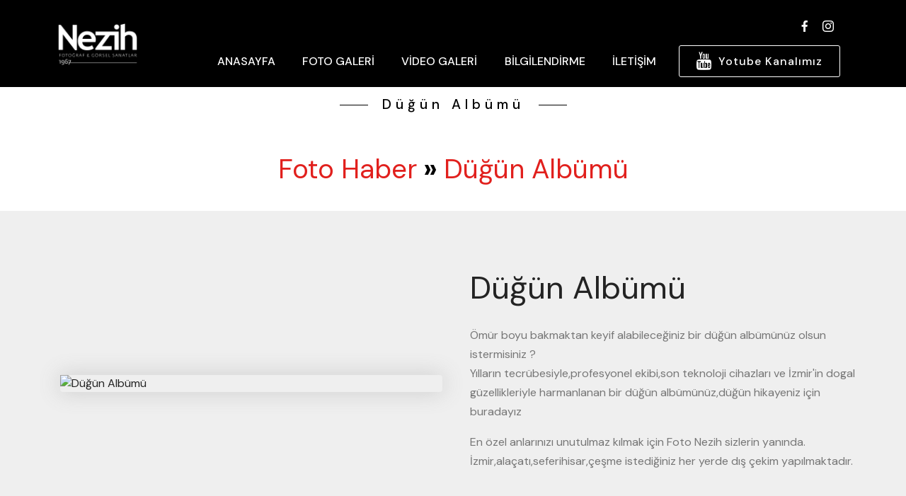

--- FILE ---
content_type: text/html;charset=UTF-8
request_url: https://www.fotonezih.com/dugun-albumu/11
body_size: 2902
content:

<!DOCTYPE html>
<html>
<head>
  <meta http-equiv="X-UA-Compatible" content="IE=edge">
  <meta name="generator" content="prosed v6, prosed.net">
  <meta name="viewport" content="width=device-width, initial-scale=1, minimum-scale=1">
  <link rel="shortcut icon" href="favicon.png" type="image/x-icon">
<title>Foto Nezih - Düğün Albümü</title>
<base href="https://www.fotonezih.com/" />
<meta http-equiv="content-type" content="text/html; charset=UTF-8" />
<meta name="description" content="Ömür boyu bakmaktan keyif alabileceğiniz bir düğün albümünüz olsun istermisiniz ?" />
<meta name="keywords" content="Fotoğraf,yemek çekimleri,düğün çekimleri,organizasyon çekimleri,dış mekan çekimleri,tanıtım çekimleri,çocuk çekimleri,panoramik çekimler" />
<meta name="generator" content="Seditio Prosed http://www.prosed.net" />
<meta http-equiv="pragma" content="no-cache" />
<meta http-equiv="cache-control" content="no-cache" />
<meta http-equiv="last-modified" content="Wed, 21 Jan 2026 19:04:07 GMT" />
<link rel="shortcut icon" href="assets/images/focataksi-logo-alt-122x122.png" /><script type="text/javascript" src="plugins/syntaxhighlight/scripts/shCore.js"></script>
<script type="text/javascript" src="plugins/syntaxhighlight/scripts/shBrush.js"></script>
<link type="text/css" rel="stylesheet" href="plugins/syntaxhighlight/styles/shCore.css"/>
<link type="text/css" rel="stylesheet" href="plugins/syntaxhighlight/styles/Default.css"/>
<script type="text/javascript">SyntaxHighlighter.config.clipboardSwf = 'plugins/syntaxhighlight/scripts/clipboard.swf'; SyntaxHighlighter.all();</script>
<link rel="alternate" type="application/rss+xml" title="foto nezih Feed Sayfalar" href="rss.php?m=pages" />
<meta property="og:title" content="" />
<meta property="og:description" content="" />
<meta property="og:keywords" content="Fotoğraf,yemek çekimleri,düğün çekimleri,organizasyon çekimleri,dış mekan çekimleri,tanıtım çekimleri,çocuk çekimleri,panoramik çekimler"/>
<meta property="og:image" content=""/>
<script type="text/javascript" src="system/javascript/core.js"></script>
<!-- stylesheets -->
<script type="text/javascript" src="plugins/Highslide_iResizer/highslide/highslide-full.js"></script>
<link rel="stylesheet" type="text/css" href="plugins/Highslide_iResizer/highslide/highslide.css" />
<link rel="stylesheet" type="text/css" href="plugins/Highslide_iResizer/highslide/highslide-ie6.css" />
<script type="text/javascript">
	hs.graphicsDir = 'plugins/Highslide_iResizer/highslide/graphics/';
	hs.align = 'center';
	hs.transitions = ['expand', 'crossfade'];
	hs.outlineType = 'rounded-white';
	hs.fadeInOut = true;
	hs.dimmingOpacity = 0.75;
	// define the restraining box
	hs.useBox = true;
	hs.width = 640;
	hs.height = 480;
	// Add the controlbar
	hs.addSlideshow({
		//slideshowGroup: 'group1',
		interval: 5000,
		repeat: false,
		useControls: true,
		fixedControls: 'fit',
		overlayOptions: {
			opacity: 1,
			position: 'bottom center',
			hideOnMouseOut: true
		}
	});
</script>
<link rel="canonical" href="dugun-albumu/11" />
<link href="skins/simple/simple.css" type="text/css" rel="stylesheet" />
  <link rel="stylesheet" href="assets/bootstrap-material-design-font/css/material.css">
  <link rel="stylesheet" href="assets/web/assets/protasarim-icons2/protasarim2.css">
  <link rel="stylesheet" href="assets/web/assets/protasarim-icons/protasarim-icons.css">
  <link rel="stylesheet" href="assets/font-awesome/css/font-awesome.css">
  <link rel="stylesheet" href="assets/tether/tether.min.css">
  <link rel="stylesheet" href="assets/bootstrap/css/bootstrap.min.css">
  <link rel="stylesheet" href="assets/bootstrap/css/bootstrap-grid.min.css">
  <link rel="stylesheet" href="assets/bootstrap/css/bootstrap-reboot.min.css">
  <link rel="stylesheet" href="assets/dropdown/css/style.css">
  <link rel="stylesheet" href="assets/socicon/css/styles.css">
  <link rel="stylesheet" href="assets/theme/css/style.css">
  <link rel="preload" as="style" href="assets/protasarim/css/mbr-additional.css"><link rel="stylesheet" href="assets/protasarim/css/mbr-additional.css" type="text/css">
</head>
<body>
  <section class="menu cid-rym5webdvf" once="menu" id="menu01-0">
    <nav class="navbar navbar-expand beta-menu navbar-dropdown align-items-center navbar-fixed-top navbar-toggleable-sm">
        <div class="icon-wrap align-right">
            <a href="#"><span class="top-icon mbr-iconfont mbr-iconfont-btn socicon-facebook socicon"></span></a>
            <a href="#"><span class="top-icon mbr-iconfont mbr-iconfont-btn socicon-instagram socicon"></span></a>
            <a href="#"></a>
        </div>
        <div class="menu-wrap">
            <button class="navbar-toggler navbar-toggler-right" type="button" data-toggle="collapse" data-target="#navbarSupportedContent" aria-controls="navbarSupportedContent" aria-expanded="false" aria-label="Toggle navigation">
                <div class="hamburger">
                    <span></span>
                    <span></span>
                    <span></span>
                    <span></span>
                </div>
            </button>
            <div class="menu-logo">
                <div class="navbar-brand">
                    <span class="navbar-logo">
                        <a href="index.php">
                            <img src="assets/images/nezih-logo-beyaz-122x64.png" alt="Urla Fotoğrafçı" title="" style="height: 3.8rem;">
                        </a>
                    </span>
                </div>
            </div>
            <div class="collapse navbar-collapse" id="navbarSupportedContent">
                <ul class="navbar-nav nav-dropdown" data-app-modern-menu="true">
				    <li class="nav-item"><a class="nav-link link text-white display-4" href="index.php">ANASAYFA</a></li>
					<li class="nav-item"><a class="nav-link link text-white display-4" href="fotogaleri/">FOTO GALERİ</a></li>
					<li class="nav-item"><a class="nav-link link text-white display-4" href="video-cekimleri/9">VİDEO GALERİ</a></li>
					<li class="nav-item"><a class="nav-link link text-white display-4" href="haberler/">BİLGİLENDİRME</a></li>
					<li class="nav-item"><a class="nav-link link text-white display-4" href="contact/">İLETİŞİM</a></li>
					</ul>
                <div class="navbar-buttons mbr-section-btn">
				<a class="btn btn-sm btn-white-outline display-4" href="https://www.youtube.com/channel/UCFvQ-gcY55BXHEPdJOUpp0A" target="_blank"><span class="fa fa-youtube mbr-iconfont mbr-iconfont-btn"></span>Yotube Kanalımız</a>
				</div>
            </div>
        </div>
    </nav>
</section>
<section class="cid-tmlqXDThvG" id="content04-l">
    <div class="container align-center">
        <div class="row justify-content-md-center">
            <div class="mbr-black col-md-12 col-lg-12">
                <h3 class="mbr-section-subtitle mbr-semibold align-center mbr-light mbr-fonts-style display-5">Düğün Albümü</h3>
                <h1 class="mbr-section-title mbr-bold pb-3 mbr-fonts-style display-1">
<div><span style="color: inherit; font-size: 2.4rem;"><a href="list.php?c=haberler">Foto Haber</a> &raquo; <a href="dugun-albumu/11">Düğün Albümü</a></span><br></div></h1>
            </div>
        </div>
    </div>
</section>
<section class="extHeader cid-tmlrp2bpis" id="extHeader14-n">
    <div class="container">
        <div class="row main-row">
            <div class="text-content mb-4 col-lg-6">
                <h2 class="mb-4 mbr-fonts-style mbr-section-title display-2">Düğün Albümü</h2>
                <h3 class="mbr-fonts-style mbr-text align-left mbr-light display-7">Ömür boyu bakmaktan keyif alabileceğiniz bir düğün albümünüz olsun istermisiniz ?<br /><p>Yılların tecrübesiyle,profesyonel ekibi,son teknoloji cihazları ve İzmir'in dogal güzellikleriyle harmanlanan bir düğün albümünüz,düğün hikayeniz için buradayız</p><p>En özel anlarınızı unutulmaz kılmak için Foto Nezih sizlerin yanında. İzmir,alaçatı,seferihisar,çeşme istediğiniz her yerde dış çekim yapılmaktadır.</p></h3>
            </div>
            <div class="mbr-figure col-lg-6">
                <img src="plugins/pageatt/imgattach/11/Dn_Albm-11-1-9ea.jpeg" title="Düğün Albümü" alt="Düğün Albümü">
            </div>
        </div>
    </div>
</section>
<section class="content5 cleanm4_content5 cid-tmlrBiVAS9" id="content5-o">
	<div class="container">
		<div class="row main-row">
			<div class="col-lg-12 mt-4">
			</div>
		</div>
	</div>
</section>
<section once="footers" class="cid-rym5A9UzbJ" id="footer01-g">
    <div class="container">
        <div class="media-container-row align-center mbr-white">
            <div class="col-12">
                <p class="mbr-text mb-0 mbr-fonts-style display-7">
           © Copyright 2022 fotonezih.com Web Desgined By <a href="https://www.prosed.net"><img src="images/prosedlogo.png" title="Professional Search Engine Developer" alt="Professional Search Engine Developer" width="100" height="23"></a> - All Rights
                    Reserved
                </p>
            </div>
        </div>
    </div>
</section>
  <script src="assets/web/assets/jquery/jquery.min.js"></script>
  <script src="assets/popper/popper.min.js"></script>
  <script src="assets/tether/tether.min.js"></script>
  <script src="assets/bootstrap/js/bootstrap.min.js"></script>
  <script src="assets/vimeoplayer/jquery.mb.vimeo_player.js"></script>
  <script src="assets/ytplayer/jquery.mb.ytplayer.min.js"></script>
  <script src="assets/dropdown/js/nav-dropdown.js"></script>
  <script src="assets/dropdown/js/navbar-dropdown.js"></script>
  <script src="assets/touchswipe/jquery.touch-swipe.min.js"></script>
  <script src="assets/smoothscroll/smooth-scroll.js"></script>
  <script src="assets/parallax/jarallax.min.js"></script>
  <script src="assets/theme/js/script.js"></script>
</body>
</html>

--- FILE ---
content_type: text/css
request_url: https://www.fotonezih.com/assets/protasarim/css/mbr-additional.css
body_size: 8293
content:
@import url(https://fonts.googleapis.com/css?family=DM+Sans:400,400i,500,500i,700,700i&display=swap);





body {
  font-family: DM Sans;
}
.display-1 {
  font-family: 'DM Sans', sans-serif;
  font-size: 4.4rem;
}
.display-1 > .mbr-iconfont {
  font-size: 7.04rem;
}
.display-2 {
  font-family: 'DM Sans', sans-serif;
  font-size: 2.8rem;
  line-height: 1.3;
}
.display-2 > .mbr-iconfont {
  font-size: 4.48rem;
}
.display-4 {
  font-family: 'DM Sans', sans-serif;
  font-size: 1rem;
  line-height: 1.2;
}
.display-4 > .mbr-iconfont {
  font-size: 1.6rem;
}
.display-5 {
  font-family: 'DM Sans', sans-serif;
  font-size: 1.2rem;
  line-height: 1.4;
}
.display-5 > .mbr-iconfont {
  font-size: 1.92rem;
}
.display-7 {
  font-family: 'DM Sans', sans-serif;
  font-size: 1rem;
}
.display-7 > .mbr-iconfont {
  font-size: 1.6rem;
}
/* ---- Fluid typography for mobile devices ---- */
/* 1.4 - font scale ratio ( bootstrap == 1.42857 ) */
/* 100vw - current viewport width */
/* (48 - 20)  48 == 48rem == 768px, 20 == 20rem == 320px(minimal supported viewport) */
/* 0.65 - min scale variable, may vary */
@media (max-width: 768px) {
  .display-1 {
    font-size: 3.52rem;
    font-size: calc( 2.19rem + (4.4 - 2.19) * ((100vw - 20rem) / (48 - 20)));
    line-height: calc( 1.4 * (2.19rem + (4.4 - 2.19) * ((100vw - 20rem) / (48 - 20))));
  }
  .display-2 {
    font-size: 2.24rem;
    font-size: calc( 1.63rem + (2.8 - 1.63) * ((100vw - 20rem) / (48 - 20)));
    line-height: calc( 1.4 * (1.63rem + (2.8 - 1.63) * ((100vw - 20rem) / (48 - 20))));
  }
  .display-4 {
    font-size: 0.8rem;
    font-size: calc( 1rem + (1 - 1) * ((100vw - 20rem) / (48 - 20)));
    line-height: calc( 1.4 * (1rem + (1 - 1) * ((100vw - 20rem) / (48 - 20))));
  }
  .display-5 {
    font-size: 0.96rem;
    font-size: calc( 1.07rem + (1.2 - 1.07) * ((100vw - 20rem) / (48 - 20)));
    line-height: calc( 1.4 * (1.07rem + (1.2 - 1.07) * ((100vw - 20rem) / (48 - 20))));
  }
}
/* Buttons */
.btn {
  padding: 1rem 3rem;
  border-radius: 3px;
}
.btn-sm {
  padding: 0.6rem 1.5rem;
  border-radius: 3px;
}
.btn-md {
  padding: 1rem 2.6rem;
  border-radius: 6px;
}
.btn-lg {
  padding: 1.2rem 3.2rem;
  border-radius: 6px;
}
.bg-primary {
  background-color: #e1201d !important;
}
.bg-success {
  background-color: #f7ed4a !important;
}
.bg-info {
  background-color: #82786e !important;
}
.bg-warning {
  background-color: #879a9f !important;
}
.bg-danger {
  background-color: #b1a374 !important;
}
.btn-primary,
.btn-primary:active {
  background-color: #e1201d !important;
  border-color: #e1201d !important;
  color: #ffffff !important;
}
.btn-primary:hover,
.btn-primary:focus,
.btn-primary.focus,
.btn-primary.active {
  color: #ffffff !important;
  background-color: #9d1614 !important;
  border-color: #9d1614 !important;
}
.btn-primary.disabled,
.btn-primary:disabled {
  color: #ffffff !important;
  background-color: #9d1614 !important;
  border-color: #9d1614 !important;
}
.btn-secondary,
.btn-secondary:active {
  background-color: #ff3366 !important;
  border-color: #ff3366 !important;
  color: #ffffff !important;
}
.btn-secondary:hover,
.btn-secondary:focus,
.btn-secondary.focus,
.btn-secondary.active {
  color: #ffffff !important;
  background-color: #e50039 !important;
  border-color: #e50039 !important;
}
.btn-secondary.disabled,
.btn-secondary:disabled {
  color: #ffffff !important;
  background-color: #e50039 !important;
  border-color: #e50039 !important;
}
.btn-info,
.btn-info:active {
  background-color: #82786e !important;
  border-color: #82786e !important;
  color: #ffffff !important;
}
.btn-info:hover,
.btn-info:focus,
.btn-info.focus,
.btn-info.active {
  color: #ffffff !important;
  background-color: #59524b !important;
  border-color: #59524b !important;
}
.btn-info.disabled,
.btn-info:disabled {
  color: #ffffff !important;
  background-color: #59524b !important;
  border-color: #59524b !important;
}
.btn-success,
.btn-success:active {
  background-color: #f7ed4a !important;
  border-color: #f7ed4a !important;
  color: #3f3c03 !important;
}
.btn-success:hover,
.btn-success:focus,
.btn-success.focus,
.btn-success.active {
  color: #3f3c03 !important;
  background-color: #eadd0a !important;
  border-color: #eadd0a !important;
}
.btn-success.disabled,
.btn-success:disabled {
  color: #3f3c03 !important;
  background-color: #eadd0a !important;
  border-color: #eadd0a !important;
}
.btn-warning,
.btn-warning:active {
  background-color: #879a9f !important;
  border-color: #879a9f !important;
  color: #ffffff !important;
}
.btn-warning:hover,
.btn-warning:focus,
.btn-warning.focus,
.btn-warning.active {
  color: #ffffff !important;
  background-color: #617479 !important;
  border-color: #617479 !important;
}
.btn-warning.disabled,
.btn-warning:disabled {
  color: #ffffff !important;
  background-color: #617479 !important;
  border-color: #617479 !important;
}
.btn-danger,
.btn-danger:active {
  background-color: #b1a374 !important;
  border-color: #b1a374 !important;
  color: #ffffff !important;
}
.btn-danger:hover,
.btn-danger:focus,
.btn-danger.focus,
.btn-danger.active {
  color: #ffffff !important;
  background-color: #8b7d4e !important;
  border-color: #8b7d4e !important;
}
.btn-danger.disabled,
.btn-danger:disabled {
  color: #ffffff !important;
  background-color: #8b7d4e !important;
  border-color: #8b7d4e !important;
}
.btn-white {
  color: #333333 !important;
}
.btn-white,
.btn-white:active {
  background-color: #ffffff !important;
  border-color: #ffffff !important;
  color: #808080 !important;
}
.btn-white:hover,
.btn-white:focus,
.btn-white.focus,
.btn-white.active {
  color: #808080 !important;
  background-color: #d9d9d9 !important;
  border-color: #d9d9d9 !important;
}
.btn-white.disabled,
.btn-white:disabled {
  color: #808080 !important;
  background-color: #d9d9d9 !important;
  border-color: #d9d9d9 !important;
}
.btn-black,
.btn-black:active {
  background-color: #333333 !important;
  border-color: #333333 !important;
  color: #ffffff !important;
}
.btn-black:hover,
.btn-black:focus,
.btn-black.focus,
.btn-black.active {
  color: #ffffff !important;
  background-color: #0d0d0d !important;
  border-color: #0d0d0d !important;
}
.btn-black.disabled,
.btn-black:disabled {
  color: #ffffff !important;
  background-color: #0d0d0d !important;
  border-color: #0d0d0d !important;
}
.btn-primary-outline,
.btn-primary-outline:active {
  background: none;
  border-color: #871311;
  color: #871311;
}
.btn-primary-outline:hover,
.btn-primary-outline:focus,
.btn-primary-outline.focus,
.btn-primary-outline.active {
  color: #ffffff;
  background-color: #e1201d;
  border-color: #e1201d;
}
.btn-primary-outline.disabled,
.btn-primary-outline:disabled {
  color: #ffffff !important;
  background-color: #e1201d !important;
  border-color: #e1201d !important;
}
.btn-secondary-outline,
.btn-secondary-outline:active {
  background: none;
  border-color: #cc0033;
  color: #cc0033;
}
.btn-secondary-outline:hover,
.btn-secondary-outline:focus,
.btn-secondary-outline.focus,
.btn-secondary-outline.active {
  color: #ffffff;
  background-color: #ff3366;
  border-color: #ff3366;
}
.btn-secondary-outline.disabled,
.btn-secondary-outline:disabled {
  color: #ffffff !important;
  background-color: #ff3366 !important;
  border-color: #ff3366 !important;
}
.btn-info-outline,
.btn-info-outline:active {
  background: none;
  border-color: #4b453f;
  color: #4b453f;
}
.btn-info-outline:hover,
.btn-info-outline:focus,
.btn-info-outline.focus,
.btn-info-outline.active {
  color: #ffffff;
  background-color: #82786e;
  border-color: #82786e;
}
.btn-info-outline.disabled,
.btn-info-outline:disabled {
  color: #ffffff !important;
  background-color: #82786e !important;
  border-color: #82786e !important;
}
.btn-success-outline,
.btn-success-outline:active {
  background: none;
  border-color: #d2c609;
  color: #d2c609;
}
.btn-success-outline:hover,
.btn-success-outline:focus,
.btn-success-outline.focus,
.btn-success-outline.active {
  color: #3f3c03;
  background-color: #f7ed4a;
  border-color: #f7ed4a;
}
.btn-success-outline.disabled,
.btn-success-outline:disabled {
  color: #3f3c03 !important;
  background-color: #f7ed4a !important;
  border-color: #f7ed4a !important;
}
.btn-warning-outline,
.btn-warning-outline:active {
  background: none;
  border-color: #55666b;
  color: #55666b;
}
.btn-warning-outline:hover,
.btn-warning-outline:focus,
.btn-warning-outline.focus,
.btn-warning-outline.active {
  color: #ffffff;
  background-color: #879a9f;
  border-color: #879a9f;
}
.btn-warning-outline.disabled,
.btn-warning-outline:disabled {
  color: #ffffff !important;
  background-color: #879a9f !important;
  border-color: #879a9f !important;
}
.btn-danger-outline,
.btn-danger-outline:active {
  background: none;
  border-color: #7a6e45;
  color: #7a6e45;
}
.btn-danger-outline:hover,
.btn-danger-outline:focus,
.btn-danger-outline.focus,
.btn-danger-outline.active {
  color: #ffffff;
  background-color: #b1a374;
  border-color: #b1a374;
}
.btn-danger-outline.disabled,
.btn-danger-outline:disabled {
  color: #ffffff !important;
  background-color: #b1a374 !important;
  border-color: #b1a374 !important;
}
.btn-black-outline,
.btn-black-outline:active {
  background: none;
  border-color: #000000;
  color: #000000;
}
.btn-black-outline:hover,
.btn-black-outline:focus,
.btn-black-outline.focus,
.btn-black-outline.active {
  color: #ffffff;
  background-color: #333333;
  border-color: #333333;
}
.btn-black-outline.disabled,
.btn-black-outline:disabled {
  color: #ffffff !important;
  background-color: #333333 !important;
  border-color: #333333 !important;
}
.btn-white-outline,
.btn-white-outline:active,
.btn-white-outline.active {
  background: none;
  border-color: #ffffff;
  color: #ffffff;
}
.btn-white-outline:hover,
.btn-white-outline:focus,
.btn-white-outline.focus {
  color: #333333;
  background-color: #ffffff;
  border-color: #ffffff;
}
.text-primary {
  color: #e1201d !important;
}
.text-secondary {
  color: #ff3366 !important;
}
.text-success {
  color: #f7ed4a !important;
}
.text-info {
  color: #82786e !important;
}
.text-warning {
  color: #879a9f !important;
}
.text-danger {
  color: #b1a374 !important;
}
.text-white {
  color: #ffffff !important;
}
.text-black {
  color: #000000 !important;
}
a.text-primary:hover,
a.text-primary:focus {
  color: #871311 !important;
}
a.text-secondary:hover,
a.text-secondary:focus {
  color: #cc0033 !important;
}
a.text-success:hover,
a.text-success:focus {
  color: #d2c609 !important;
}
a.text-info:hover,
a.text-info:focus {
  color: #4b453f !important;
}
a.text-warning:hover,
a.text-warning:focus {
  color: #55666b !important;
}
a.text-danger:hover,
a.text-danger:focus {
  color: #7a6e45 !important;
}
a.text-white:hover,
a.text-white:focus {
  color: #b3b3b3 !important;
}
a.text-black:hover,
a.text-black:focus {
  color: #4d4d4d !important;
}
.alert-success {
  background-color: #70c770;
}
.alert-info {
  background-color: #82786e;
}
.alert-warning {
  background-color: #879a9f;
}
.alert-danger {
  background-color: #b1a374;
}
.mbr-section-btn a.btn:not(.btn-form):hover,
.mbr-section-btn a.btn:not(.btn-form):focus {
  box-shadow: none !important;
}
.mbr-gallery-filter li.active .btn {
  background-color: #e1201d;
  border-color: #e1201d;
  color: #ffffff;
}
.mbr-gallery-filter li.active .btn:focus {
  box-shadow: none;
}
a,
a:hover {
  color: #e1201d;
}
.mbr-plan-header.bg-primary .mbr-plan-subtitle,
.mbr-plan-header.bg-primary .mbr-plan-price-desc {
  color: #f9d2d1;
}
.mbr-plan-header.bg-success .mbr-plan-subtitle,
.mbr-plan-header.bg-success .mbr-plan-price-desc {
  color: #ffffff;
}
.mbr-plan-header.bg-info .mbr-plan-subtitle,
.mbr-plan-header.bg-info .mbr-plan-price-desc {
  color: #beb8b2;
}
.mbr-plan-header.bg-warning .mbr-plan-subtitle,
.mbr-plan-header.bg-warning .mbr-plan-price-desc {
  color: #ced6d8;
}
.mbr-plan-header.bg-danger .mbr-plan-subtitle,
.mbr-plan-header.bg-danger .mbr-plan-price-desc {
  color: #dfd9c6;
}
/* Scroll to top button*/
.scrollToTop_wraper {
  display: none;
}
.form-control {
  font-family: 'DM Sans', sans-serif;
  font-size: 1rem;
}
.form-control > .mbr-iconfont {
  font-size: 1.6rem;
}
blockquote {
  border-color: #e1201d;
}
/* Forms */
.mbr-form .btn {
  margin: .4rem 0;
}
.jq-selectbox li:hover,
.jq-selectbox li.selected {
  background-color: #e1201d;
  color: #ffffff;
}
.jq-selectbox .jq-selectbox__trigger-arrow,
.jq-number__spin.minus:after,
.jq-number__spin.plus:after {
  transition: 0.4s;
  border-top-color: gray !important;
  border-bottom-color: gray !important;
}
.jq-selectbox:hover .jq-selectbox__trigger-arrow,
.jq-number__spin.minus:hover:after,
.jq-number__spin.plus:hover:after {
  border-top-color: #e1201d;
  border-bottom-color: #e1201d;
}
.xdsoft_datetimepicker .xdsoft_calendar td.xdsoft_default,
.xdsoft_datetimepicker .xdsoft_calendar td.xdsoft_current,
.xdsoft_datetimepicker .xdsoft_timepicker .xdsoft_time_box > div > div.xdsoft_current {
  color: #ffffff !important;
  background-color: #e1201d !important;
  box-shadow: none !important;
}
.xdsoft_datetimepicker .xdsoft_calendar td:hover,
.xdsoft_datetimepicker .xdsoft_timepicker .xdsoft_time_box > div > div:hover {
  color: #ffffff !important;
  background: #ff3366 !important;
  box-shadow: none !important;
}
.lazy-bg {
  background-image: none !important;
}
.lazy-placeholder:not(section),
.lazy-none {
  display: block;
  position: relative;
  padding-bottom: 56.25%;
  width: 100%;
  height: auto;
}
iframe.lazy-placeholder,
.lazy-placeholder:after {
  content: '';
  position: absolute;
  width: 200px;
  height: 200px;
  background: transparent no-repeat center;
  background-size: contain;
  top: 50%;
  left: 50%;
  transform: translateX(-50%) translateY(-50%);
  background-image: url("data:image/svg+xml;charset=UTF-8,%3csvg width='32' height='32' viewBox='0 0 64 64' xmlns='http://www.w3.org/2000/svg' stroke='%23e1201d' %3e%3cg fill='none' fill-rule='evenodd'%3e%3cg transform='translate(16 16)' stroke-width='2'%3e%3ccircle stroke-opacity='.5' cx='16' cy='16' r='16'/%3e%3cpath d='M32 16c0-9.94-8.06-16-16-16'%3e%3canimateTransform attributeName='transform' type='rotate' from='0 16 16' to='360 16 16' dur='1s' repeatCount='indefinite'/%3e%3c/path%3e%3c/g%3e%3c/g%3e%3c/svg%3e");
}
section.lazy-placeholder:after {
  opacity: 0.5;
}
.cid-rym5webdvf .navbar {
  background: #000000;
  transition: none;
  min-height: 77px;
  padding: .5rem 0;
  flex-direction: column;
}
.cid-rym5webdvf .navbar-dropdown.bg-color.transparent.opened {
  background: #000000;
}
.cid-rym5webdvf a {
  font-style: normal;
}
.cid-rym5webdvf .menu-wrap {
  display: flex;
  width: 100%;
}
.cid-rym5webdvf .top-icon {
  font-size: 1rem;
  color: #ffffff;
  padding: 0.4rem;
}
.cid-rym5webdvf .icon-wrap {
  width: 100%;
  margin-top: 1.2rem;
  margin-bottom: 0.4rem;
  padding: 0 6rem;
}
.cid-rym5webdvf .nav-item span {
  padding-right: 0.4em;
  line-height: 0.5em;
  vertical-align: text-bottom;
  position: relative;
  text-decoration: none;
}
.cid-rym5webdvf .nav-item a {
  display: -webkit-flex;
  align-items: center;
  justify-content: center;
  padding: 0.7rem 0 !important;
  margin: 0rem 1.2rem !important;
  -webkit-align-items: center;
  -webkit-justify-content: center;
}
.cid-rym5webdvf .nav-item:focus,
.cid-rym5webdvf .nav-link:focus {
  outline: none;
}
.cid-rym5webdvf .btn {
  padding: 0.4rem 1.5rem;
  display: -webkit-inline-flex;
  align-items: center;
  -webkit-align-items: center;
}
.cid-rym5webdvf .btn .mbr-iconfont {
  font-size: 1.6rem;
}
.cid-rym5webdvf .menu-logo {
  margin-right: auto;
}
.cid-rym5webdvf .menu-logo .navbar-brand {
  display: flex;
  margin-left: 5rem;
  padding: 0;
  margin-top: -1.6rem;
  transition: padding .2s;
  min-height: 3.8rem;
  -webkit-align-items: center;
  align-items: center;
}
.cid-rym5webdvf .menu-logo .navbar-brand .navbar-caption-wrap {
  display: flex;
  -webkit-align-items: center;
  align-items: center;
  word-break: break-word;
  min-width: 7rem;
  margin: .3rem 0;
}
.cid-rym5webdvf .menu-logo .navbar-brand .navbar-caption-wrap .navbar-caption {
  line-height: 1.2rem !important;
  padding-right: 2rem;
  font-weight: 400;
}
.cid-rym5webdvf .menu-logo .navbar-brand .navbar-logo {
  font-size: 4rem;
  transition: font-size 0.25s;
}
.cid-rym5webdvf .menu-logo .navbar-brand .navbar-logo img {
  display: flex;
}
.cid-rym5webdvf .menu-logo .navbar-brand .navbar-logo .mbr-iconfont {
  transition: font-size 0.25s;
}
.cid-rym5webdvf .menu-logo .navbar-brand .navbar-logo a {
  display: inline-flex;
}
.cid-rym5webdvf .navbar-toggleable-sm .navbar-collapse {
  justify-content: flex-end;
  -webkit-justify-content: flex-end;
  padding-right: 5rem;
  width: auto;
}
.cid-rym5webdvf .navbar-toggleable-sm .navbar-collapse .navbar-nav {
  flex-wrap: wrap;
  -webkit-flex-wrap: wrap;
  padding-left: 0;
}
.cid-rym5webdvf .navbar-toggleable-sm .navbar-collapse .navbar-nav .nav-item {
  -webkit-align-self: center;
  align-self: center;
}
.cid-rym5webdvf .navbar-toggleable-sm .navbar-collapse .navbar-buttons {
  padding-left: 0;
  padding-bottom: 0;
}
.cid-rym5webdvf .dropdown .dropdown-menu {
  background: #000000;
  display: none;
  position: absolute;
  min-width: 5rem;
  padding-top: 1.4rem;
  padding-bottom: 1.4rem;
  text-align: left;
}
.cid-rym5webdvf .dropdown .dropdown-menu .dropdown-item {
  width: auto;
  padding: 0.235em 1.5385em 0.235em 1.5385em !important;
}
.cid-rym5webdvf .dropdown .dropdown-menu .dropdown-item::after {
  right: 0.5rem;
}
.cid-rym5webdvf .dropdown .dropdown-menu .dropdown-submenu {
  margin: 0;
}
.cid-rym5webdvf .dropdown.open > .dropdown-menu {
  display: block;
}
.cid-rym5webdvf .navbar-toggleable-sm.opened:after {
  position: absolute;
  width: 100vw;
  height: 100vh;
  content: '';
  background-color: rgba(0, 0, 0, 0.1);
  left: 0;
  bottom: 0;
  transform: translateY(100%);
  -webkit-transform: translateY(100%);
  z-index: 1000;
}
.cid-rym5webdvf .navbar.navbar-short {
  min-height: 60px;
  transition: all .2s;
}
.cid-rym5webdvf .navbar.navbar-short .navbar-toggler-right {
  top: 20px;
}
.cid-rym5webdvf .navbar.navbar-short .navbar-logo a {
  font-size: 2.5rem !important;
  line-height: 2.5rem;
  transition: font-size 0.25s;
}
.cid-rym5webdvf .navbar.navbar-short .navbar-logo a .mbr-iconfont {
  font-size: 2.5rem !important;
}
.cid-rym5webdvf .navbar.navbar-short .navbar-logo a img {
  height: 3rem !important;
}
.cid-rym5webdvf .navbar.navbar-short .navbar-brand {
  min-height: 3rem;
}
.cid-rym5webdvf button.navbar-toggler {
  width: 31px;
  height: 18px;
  cursor: pointer;
  transition: all .2s;
  top: 1.5rem;
  right: 1rem;
}
.cid-rym5webdvf button.navbar-toggler:focus {
  outline: none;
}
.cid-rym5webdvf button.navbar-toggler .hamburger span {
  position: absolute;
  right: 0;
  width: 30px;
  height: 2px;
  border-right: 5px;
  background-color: #ffffff;
}
.cid-rym5webdvf button.navbar-toggler .hamburger span:nth-child(1) {
  top: 0;
  transition: all .2s;
}
.cid-rym5webdvf button.navbar-toggler .hamburger span:nth-child(2) {
  top: 8px;
  transition: all .15s;
}
.cid-rym5webdvf button.navbar-toggler .hamburger span:nth-child(3) {
  top: 8px;
  transition: all .15s;
}
.cid-rym5webdvf button.navbar-toggler .hamburger span:nth-child(4) {
  top: 16px;
  transition: all .2s;
}
.cid-rym5webdvf nav.opened .hamburger span:nth-child(1) {
  top: 8px;
  width: 0;
  opacity: 0;
  right: 50%;
  transition: all .2s;
}
.cid-rym5webdvf nav.opened .hamburger span:nth-child(2) {
  -webkit-transform: rotate(45deg);
  transform: rotate(45deg);
  transition: all .25s;
}
.cid-rym5webdvf nav.opened .hamburger span:nth-child(3) {
  -webkit-transform: rotate(-45deg);
  transform: rotate(-45deg);
  transition: all .25s;
}
.cid-rym5webdvf nav.opened .hamburger span:nth-child(4) {
  top: 8px;
  width: 0;
  opacity: 0;
  right: 50%;
  transition: all .2s;
}
.cid-rym5webdvf .collapsed.navbar-expand {
  flex-direction: column;
  -webkit-flex-direction: column;
}
.cid-rym5webdvf .collapsed .btn {
  display: -webkit-flex;
}
.cid-rym5webdvf .collapsed .navbar-collapse {
  display: none !important;
  padding-right: 0 !important;
}
.cid-rym5webdvf .collapsed .navbar-collapse.collapsing,
.cid-rym5webdvf .collapsed .navbar-collapse.show {
  display: block !important;
}
.cid-rym5webdvf .collapsed .navbar-collapse.collapsing .navbar-nav,
.cid-rym5webdvf .collapsed .navbar-collapse.show .navbar-nav {
  display: block;
  text-align: center;
}
.cid-rym5webdvf .collapsed .navbar-collapse.collapsing .navbar-nav .nav-item,
.cid-rym5webdvf .collapsed .navbar-collapse.show .navbar-nav .nav-item {
  clear: both;
}
.cid-rym5webdvf .collapsed .navbar-collapse.collapsing .navbar-buttons,
.cid-rym5webdvf .collapsed .navbar-collapse.show .navbar-buttons {
  text-align: center;
}
.cid-rym5webdvf .collapsed .navbar-collapse.collapsing .navbar-buttons:last-child,
.cid-rym5webdvf .collapsed .navbar-collapse.show .navbar-buttons:last-child {
  margin-bottom: 1rem;
}
@media (min-width: 992px) {
  .cid-rym5webdvf .collapsed:not(.navbar-short) .navbar-collapse {
    max-height: calc(98.5vh - 3.8rem);
  }
}
.cid-rym5webdvf .collapsed button.navbar-toggler {
  display: block;
}
.cid-rym5webdvf .collapsed .navbar-brand {
  margin-left: 1rem !important;
}
.cid-rym5webdvf .collapsed .navbar-toggleable-sm {
  flex-direction: column;
  -webkit-flex-direction: column;
}
.cid-rym5webdvf .collapsed .dropdown .dropdown-menu {
  width: 100%;
  text-align: center;
  position: relative;
  opacity: 0;
  overflow: hidden;
  display: block;
  height: 0;
  visibility: hidden;
  padding: 0;
  transition-duration: .5s;
  transition-property: opacity,padding,height;
}
.cid-rym5webdvf .collapsed .dropdown.open > .dropdown-menu {
  position: relative;
  opacity: 1;
  height: auto;
  padding: 1.4rem 0;
  visibility: visible;
}
.cid-rym5webdvf .collapsed .dropdown .dropdown-submenu {
  left: 0;
  text-align: center;
  width: 100%;
}
.cid-rym5webdvf .collapsed .dropdown .dropdown-toggle[data-toggle="dropdown-submenu"]::after {
  margin-top: 0;
  position: inherit;
  right: 0;
  top: 50%;
  display: inline-block;
  width: 0;
  height: 0;
  margin-left: .3em;
  vertical-align: middle;
  content: "";
  border-top: .30em solid;
  border-right: .30em solid transparent;
  border-left: .30em solid transparent;
}
@media (max-width: 991px) {
  .cid-rym5webdvf.navbar-expand {
    flex-direction: column;
    -webkit-flex-direction: column;
  }
  .cid-rym5webdvf img {
    height: 3.8rem !important;
  }
  .cid-rym5webdvf .icon-wrap {
    margin-top: 1rem;
  }
  .cid-rym5webdvf .menu-wrap {
    flex-direction: column;
  }
  .cid-rym5webdvf .btn {
    display: -webkit-flex;
  }
  .cid-rym5webdvf button.navbar-toggler {
    display: block;
  }
  .cid-rym5webdvf .navbar-brand {
    margin-left: 1rem !important;
    margin-top: -3rem !important;
  }
  .cid-rym5webdvf .navbar-toggleable-sm {
    flex-direction: column;
    -webkit-flex-direction: column;
  }
  .cid-rym5webdvf .navbar-collapse {
    display: none !important;
    padding-right: 0 !important;
  }
  .cid-rym5webdvf .navbar-collapse.collapsing,
  .cid-rym5webdvf .navbar-collapse.show {
    display: block !important;
  }
  .cid-rym5webdvf .navbar-collapse.collapsing .navbar-nav,
  .cid-rym5webdvf .navbar-collapse.show .navbar-nav {
    display: block;
    text-align: center;
  }
  .cid-rym5webdvf .navbar-collapse.collapsing .navbar-nav .nav-item,
  .cid-rym5webdvf .navbar-collapse.show .navbar-nav .nav-item {
    clear: both;
  }
  .cid-rym5webdvf .navbar-collapse.collapsing .navbar-buttons,
  .cid-rym5webdvf .navbar-collapse.show .navbar-buttons {
    text-align: center;
  }
  .cid-rym5webdvf .navbar-collapse.collapsing .navbar-buttons:last-child,
  .cid-rym5webdvf .navbar-collapse.show .navbar-buttons:last-child {
    margin-bottom: 1rem;
  }
  .cid-rym5webdvf .dropdown .dropdown-menu {
    width: 100%;
    text-align: center;
    position: relative;
    opacity: 0;
    overflow: hidden;
    display: block;
    height: 0;
    visibility: hidden;
    padding: 0;
    transition-duration: .5s;
    transition-property: opacity,padding,height;
  }
  .cid-rym5webdvf .dropdown.open > .dropdown-menu {
    position: relative;
    opacity: 1;
    height: auto;
    padding: 1.4rem 0;
    visibility: visible;
  }
  .cid-rym5webdvf .dropdown .dropdown-submenu {
    left: 0;
    text-align: center;
    width: 100%;
  }
  .cid-rym5webdvf .dropdown .dropdown-toggle[data-toggle="dropdown-submenu"]::after {
    margin-top: 0;
    position: inherit;
    right: 0;
    top: 50%;
    display: inline-block;
    width: 0;
    height: 0;
    margin-left: .3em;
    vertical-align: middle;
    content: "";
    border-top: .30em solid;
    border-right: .30em solid transparent;
    border-left: .30em solid transparent;
  }
}
@media (min-width: 767px) {
  .cid-rym5webdvf .menu-logo {
    flex-shrink: 0;
    -webkit-flex-shrink: 0;
  }
}
@media (max-width: 767px) {
  .cid-rym5webdvf .icon-wrap {
    margin-top: 4rem;
    padding: 0 4rem;
  }
  .cid-rym5webdvf .navbar-brand {
    margin-top: -6rem !important;
  }
}
.cid-rym5webdvf .navbar-collapse {
  flex-basis: auto;
  -webkit-flex-basis: auto;
}
.cid-rym5webdvf .nav-link:hover,
.cid-rym5webdvf .dropdown-item:hover {
  color: #cccccc !important;
}
.cid-rym5wxfg4n {
  padding-top: 135px;
  padding-bottom: 105px;
  background-image: url("../../../assets/images/mbr2.jpg");
}
.cid-rym5wxfg4n .mbr-iconfont {
  color: #ffffff !important;
  font-size: 3.5rem!important;
}
.cid-rym5wxfg4n .row {
  justify-content: center;
  padding-bottom: 5rem;
}
.cid-rym5wxfg4n .link {
  margin: 0;
}
.cid-rym5wxfg4n .link a {
  position: relative;
  letter-spacing: 2px;
}
.cid-rym5wxfg4n .link a:after {
  position: absolute;
  content: '';
  bottom: -20px;
  left: 0;
  margin: auto;
  right: 0;
  width: 40px;
  height: 2px;
  background: currentColor;
}
.cid-rym5wxfg4n h3 {
  width: fit-content;
  position: relative;
  margin: auto;
  margin-bottom: 1.8rem;
  letter-spacing: 6px;
}
.cid-rym5wxfg4n h3:before {
  position: absolute;
  content: '';
  left: -60px;
  top: 0;
  margin: auto;
  bottom: 0;
  width: 40px;
  height: 1px;
  background: currentColor;
}
.cid-rym5wxfg4n h3:after {
  position: absolute;
  content: '';
  right: -60px;
  top: 0;
  margin: auto;
  bottom: 0;
  width: 40px;
  height: 1px;
  background: currentColor;
}
.cid-rym5wxfg4n .btn {
  margin: 0.2rem!important;
}
.cid-rym5wxfg4n H1 {
  text-align: center;
}
.cid-rym5wJDH3o {
  padding-top: 60px;
  padding-bottom: 30px;
  background-color: #ffffff;
}
.cid-rym5wJDH3o h3 {
  width: fit-content;
  position: relative;
  margin: auto;
  margin-bottom: 1.4rem;
  letter-spacing: 6px;
}
.cid-rym5wJDH3o h3:before {
  position: absolute;
  content: '';
  left: -60px;
  top: 0;
  margin: auto;
  bottom: 0;
  width: 40px;
  height: 1px;
  background: currentColor;
}
.cid-rym5wJDH3o h3:after {
  position: absolute;
  content: '';
  right: -60px;
  top: 0;
  margin: auto;
  bottom: 0;
  width: 40px;
  height: 1px;
  background: currentColor;
}
.cid-rym5wJDH3o .mbr-text,
.cid-rym5wJDH3o .mbr-section-btn {
  color: #767676;
}
.cid-tmldUAfMyC {
  padding-top: 45px;
  padding-bottom: 45px;
  background-image: url("../../../assets/images/main-bg-1950x1801.jpg");
}
.cid-tmldUAfMyC .mbr-text {
  color: #767676;
}
.cid-tmldUAfMyC .card-subtitle {
  margin: 0;
}
.cid-tmldUAfMyC .link {
  margin: 0;
}
.cid-tmldUAfMyC .link a {
  position: relative;
  letter-spacing: 2px;
}
.cid-tmldUAfMyC .link a:after {
  position: absolute;
  content: '';
  bottom: -20px;
  left: 0;
  margin: auto;
  right: 0;
  width: 40px;
  height: 2px;
  background: currentColor;
}
.cid-tmldUAfMyC img {
  transition: all 0.3s;
  object-fit: cover;
  height: 100%;
}
.cid-tmldUAfMyC .card-img {
  overflow: hidden;
  position: relative;
  height: 300px;
}
.cid-tmldUAfMyC .card-img:before {
  content: '';
  position: absolute;
  width: 100%;
  height: 100%;
  background-color: black;
  opacity: 0;
  left: 0;
  top: 0;
  transition: all 0.3s;
  pointer-events: none;
  z-index: 2;
}
.cid-tmldUAfMyC .card-img:hover:before {
  opacity: 0.4;
}
.cid-tmldUAfMyC .card-img:hover img {
  transform: scale(1.05);
}
.cid-tmldUAfMyC .row {
  justify-content: center;
}
.cid-tmldUAfMyC .card {
  margin-bottom: 4rem;
}
.cid-tmlqBZcc8I {
  padding-top: 60px;
  padding-bottom: 0px;
  background-color: #ffffff;
}
.cid-tmlqBZcc8I h3 {
  width: fit-content;
  position: relative;
  margin: auto;
  margin-bottom: 1.4rem;
  letter-spacing: 6px;
}
.cid-tmlqBZcc8I h3:before {
  position: absolute;
  content: '';
  left: -60px;
  top: 0;
  margin: auto;
  bottom: 0;
  width: 40px;
  height: 1px;
  background: currentColor;
}
.cid-tmlqBZcc8I h3:after {
  position: absolute;
  content: '';
  right: -60px;
  top: 0;
  margin: auto;
  bottom: 0;
  width: 40px;
  height: 1px;
  background: currentColor;
}
.cid-tmlqBZcc8I .mbr-text,
.cid-tmlqBZcc8I .mbr-section-btn {
  color: #767676;
}
.cid-rym5xBPG7s {
  padding-top: 180px;
  padding-bottom: 180px;
}
.cid-rym5xBPG7s .btn {
  margin: 0.2rem!important;
}
.cid-rym5xBPG7s .row {
  justify-content: flex-end;
}
.cid-rym5xBPG7s .mbr-text,
.cid-rym5xBPG7s .mbr-section-btn {
  color: #cccccc;
}
.cid-rym5xBPG7s H3 {
  color: #cccccc;
}
.cid-tmlbtORSQg {
  padding-top: 60px;
  padding-bottom: 0px;
  background-color: #ffffff;
}
.cid-tmlbtORSQg h3 {
  width: fit-content;
  position: relative;
  margin: auto;
  margin-bottom: 1.4rem;
  letter-spacing: 6px;
}
.cid-tmlbtORSQg h3:before {
  position: absolute;
  content: '';
  left: -60px;
  top: 0;
  margin: auto;
  bottom: 0;
  width: 40px;
  height: 1px;
  background: currentColor;
}
.cid-tmlbtORSQg h3:after {
  position: absolute;
  content: '';
  right: -60px;
  top: 0;
  margin: auto;
  bottom: 0;
  width: 40px;
  height: 1px;
  background: currentColor;
}
.cid-tmlbtORSQg .mbr-text,
.cid-tmlbtORSQg .mbr-section-btn {
  color: #767676;
}
.cid-rym5wVfTHQ {
  padding-top: 15px;
  padding-bottom: 75px;
  background-color: #ffffff;
}
.cid-rym5wVfTHQ .mbr-text {
  color: #767676;
}
.cid-rym5wVfTHQ .card-subtitle {
  margin: 0;
}
.cid-rym5wVfTHQ .link {
  margin: 0;
}
.cid-rym5wVfTHQ .link a {
  position: relative;
  letter-spacing: 2px;
}
.cid-rym5wVfTHQ .link a:after {
  position: absolute;
  content: '';
  bottom: -20px;
  left: 0;
  margin: auto;
  right: 0;
  width: 40px;
  height: 2px;
  background: currentColor;
}
.cid-rym5wVfTHQ img {
  transition: all 0.3s;
  object-fit: cover;
  height: 100%;
}
.cid-rym5wVfTHQ .card-img {
  overflow: hidden;
  position: relative;
  height: 300px;
}
.cid-rym5wVfTHQ .card-img:before {
  content: '';
  position: absolute;
  width: 100%;
  height: 100%;
  background-color: black;
  opacity: 0;
  left: 0;
  top: 0;
  transition: all 0.3s;
  pointer-events: none;
  z-index: 2;
}
.cid-rym5wVfTHQ .card-img:hover:before {
  opacity: 0.4;
}
.cid-rym5wVfTHQ .card-img:hover img {
  transform: scale(1.05);
}
.cid-rym5wVfTHQ .row {
  justify-content: center;
}
@media (max-width: 992px) {
  .cid-rym5wVfTHQ .card {
    margin-bottom: 3rem;
  }
}
.cid-tmlfAvGrbs {
  padding-top: 45px;
  padding-bottom: 0px;
  background-image: url("../../../assets/images/mbr-1920x920.jpg");
}
.cid-tmlfAvGrbs h3 {
  width: fit-content;
  position: relative;
  margin: auto;
  margin-bottom: 1.4rem;
  letter-spacing: 6px;
}
.cid-tmlfAvGrbs h3:before {
  position: absolute;
  content: '';
  left: -60px;
  top: 0;
  margin: auto;
  bottom: 0;
  width: 40px;
  height: 1px;
  background: currentColor;
}
.cid-tmlfAvGrbs h3:after {
  position: absolute;
  content: '';
  right: -60px;
  top: 0;
  margin: auto;
  bottom: 0;
  width: 40px;
  height: 1px;
  background: currentColor;
}
.cid-tmlfAvGrbs .mbr-text,
.cid-tmlfAvGrbs .mbr-section-btn {
  color: #767676;
}
.cid-rym5A9UzbJ {
  padding-top: 30px;
  padding-bottom: 30px;
  background-color: #000000;
}
.cid-tmlqFLPO4w .navbar {
  background: #000000;
  transition: none;
  min-height: 77px;
  padding: .5rem 0;
  flex-direction: column;
}
.cid-tmlqFLPO4w .navbar-dropdown.bg-color.transparent.opened {
  background: #000000;
}
.cid-tmlqFLPO4w a {
  font-style: normal;
}
.cid-tmlqFLPO4w .menu-wrap {
  display: flex;
  width: 100%;
}
.cid-tmlqFLPO4w .top-icon {
  font-size: 1rem;
  color: #ffffff;
  padding: 0.4rem;
}
.cid-tmlqFLPO4w .icon-wrap {
  width: 100%;
  margin-top: 1.2rem;
  margin-bottom: 0.4rem;
  padding: 0 6rem;
}
.cid-tmlqFLPO4w .nav-item span {
  padding-right: 0.4em;
  line-height: 0.5em;
  vertical-align: text-bottom;
  position: relative;
  text-decoration: none;
}
.cid-tmlqFLPO4w .nav-item a {
  display: -webkit-flex;
  align-items: center;
  justify-content: center;
  padding: 0.7rem 0 !important;
  margin: 0rem 1.2rem !important;
  -webkit-align-items: center;
  -webkit-justify-content: center;
}
.cid-tmlqFLPO4w .nav-item:focus,
.cid-tmlqFLPO4w .nav-link:focus {
  outline: none;
}
.cid-tmlqFLPO4w .btn {
  padding: 0.4rem 1.5rem;
  display: -webkit-inline-flex;
  align-items: center;
  -webkit-align-items: center;
}
.cid-tmlqFLPO4w .btn .mbr-iconfont {
  font-size: 1.6rem;
}
.cid-tmlqFLPO4w .menu-logo {
  margin-right: auto;
}
.cid-tmlqFLPO4w .menu-logo .navbar-brand {
  display: flex;
  margin-left: 5rem;
  padding: 0;
  margin-top: -1.6rem;
  transition: padding .2s;
  min-height: 3.8rem;
  -webkit-align-items: center;
  align-items: center;
}
.cid-tmlqFLPO4w .menu-logo .navbar-brand .navbar-caption-wrap {
  display: flex;
  -webkit-align-items: center;
  align-items: center;
  word-break: break-word;
  min-width: 7rem;
  margin: .3rem 0;
}
.cid-tmlqFLPO4w .menu-logo .navbar-brand .navbar-caption-wrap .navbar-caption {
  line-height: 1.2rem !important;
  padding-right: 2rem;
  font-weight: 400;
}
.cid-tmlqFLPO4w .menu-logo .navbar-brand .navbar-logo {
  font-size: 4rem;
  transition: font-size 0.25s;
}
.cid-tmlqFLPO4w .menu-logo .navbar-brand .navbar-logo img {
  display: flex;
}
.cid-tmlqFLPO4w .menu-logo .navbar-brand .navbar-logo .mbr-iconfont {
  transition: font-size 0.25s;
}
.cid-tmlqFLPO4w .menu-logo .navbar-brand .navbar-logo a {
  display: inline-flex;
}
.cid-tmlqFLPO4w .navbar-toggleable-sm .navbar-collapse {
  justify-content: flex-end;
  -webkit-justify-content: flex-end;
  padding-right: 5rem;
  width: auto;
}
.cid-tmlqFLPO4w .navbar-toggleable-sm .navbar-collapse .navbar-nav {
  flex-wrap: wrap;
  -webkit-flex-wrap: wrap;
  padding-left: 0;
}
.cid-tmlqFLPO4w .navbar-toggleable-sm .navbar-collapse .navbar-nav .nav-item {
  -webkit-align-self: center;
  align-self: center;
}
.cid-tmlqFLPO4w .navbar-toggleable-sm .navbar-collapse .navbar-buttons {
  padding-left: 0;
  padding-bottom: 0;
}
.cid-tmlqFLPO4w .dropdown .dropdown-menu {
  background: #000000;
  display: none;
  position: absolute;
  min-width: 5rem;
  padding-top: 1.4rem;
  padding-bottom: 1.4rem;
  text-align: left;
}
.cid-tmlqFLPO4w .dropdown .dropdown-menu .dropdown-item {
  width: auto;
  padding: 0.235em 1.5385em 0.235em 1.5385em !important;
}
.cid-tmlqFLPO4w .dropdown .dropdown-menu .dropdown-item::after {
  right: 0.5rem;
}
.cid-tmlqFLPO4w .dropdown .dropdown-menu .dropdown-submenu {
  margin: 0;
}
.cid-tmlqFLPO4w .dropdown.open > .dropdown-menu {
  display: block;
}
.cid-tmlqFLPO4w .navbar-toggleable-sm.opened:after {
  position: absolute;
  width: 100vw;
  height: 100vh;
  content: '';
  background-color: rgba(0, 0, 0, 0.1);
  left: 0;
  bottom: 0;
  transform: translateY(100%);
  -webkit-transform: translateY(100%);
  z-index: 1000;
}
.cid-tmlqFLPO4w .navbar.navbar-short {
  min-height: 60px;
  transition: all .2s;
}
.cid-tmlqFLPO4w .navbar.navbar-short .navbar-toggler-right {
  top: 20px;
}
.cid-tmlqFLPO4w .navbar.navbar-short .navbar-logo a {
  font-size: 2.5rem !important;
  line-height: 2.5rem;
  transition: font-size 0.25s;
}
.cid-tmlqFLPO4w .navbar.navbar-short .navbar-logo a .mbr-iconfont {
  font-size: 2.5rem !important;
}
.cid-tmlqFLPO4w .navbar.navbar-short .navbar-logo a img {
  height: 3rem !important;
}
.cid-tmlqFLPO4w .navbar.navbar-short .navbar-brand {
  min-height: 3rem;
}
.cid-tmlqFLPO4w button.navbar-toggler {
  width: 31px;
  height: 18px;
  cursor: pointer;
  transition: all .2s;
  top: 1.5rem;
  right: 1rem;
}
.cid-tmlqFLPO4w button.navbar-toggler:focus {
  outline: none;
}
.cid-tmlqFLPO4w button.navbar-toggler .hamburger span {
  position: absolute;
  right: 0;
  width: 30px;
  height: 2px;
  border-right: 5px;
  background-color: #ffffff;
}
.cid-tmlqFLPO4w button.navbar-toggler .hamburger span:nth-child(1) {
  top: 0;
  transition: all .2s;
}
.cid-tmlqFLPO4w button.navbar-toggler .hamburger span:nth-child(2) {
  top: 8px;
  transition: all .15s;
}
.cid-tmlqFLPO4w button.navbar-toggler .hamburger span:nth-child(3) {
  top: 8px;
  transition: all .15s;
}
.cid-tmlqFLPO4w button.navbar-toggler .hamburger span:nth-child(4) {
  top: 16px;
  transition: all .2s;
}
.cid-tmlqFLPO4w nav.opened .hamburger span:nth-child(1) {
  top: 8px;
  width: 0;
  opacity: 0;
  right: 50%;
  transition: all .2s;
}
.cid-tmlqFLPO4w nav.opened .hamburger span:nth-child(2) {
  -webkit-transform: rotate(45deg);
  transform: rotate(45deg);
  transition: all .25s;
}
.cid-tmlqFLPO4w nav.opened .hamburger span:nth-child(3) {
  -webkit-transform: rotate(-45deg);
  transform: rotate(-45deg);
  transition: all .25s;
}
.cid-tmlqFLPO4w nav.opened .hamburger span:nth-child(4) {
  top: 8px;
  width: 0;
  opacity: 0;
  right: 50%;
  transition: all .2s;
}
.cid-tmlqFLPO4w .collapsed.navbar-expand {
  flex-direction: column;
  -webkit-flex-direction: column;
}
.cid-tmlqFLPO4w .collapsed .btn {
  display: -webkit-flex;
}
.cid-tmlqFLPO4w .collapsed .navbar-collapse {
  display: none !important;
  padding-right: 0 !important;
}
.cid-tmlqFLPO4w .collapsed .navbar-collapse.collapsing,
.cid-tmlqFLPO4w .collapsed .navbar-collapse.show {
  display: block !important;
}
.cid-tmlqFLPO4w .collapsed .navbar-collapse.collapsing .navbar-nav,
.cid-tmlqFLPO4w .collapsed .navbar-collapse.show .navbar-nav {
  display: block;
  text-align: center;
}
.cid-tmlqFLPO4w .collapsed .navbar-collapse.collapsing .navbar-nav .nav-item,
.cid-tmlqFLPO4w .collapsed .navbar-collapse.show .navbar-nav .nav-item {
  clear: both;
}
.cid-tmlqFLPO4w .collapsed .navbar-collapse.collapsing .navbar-buttons,
.cid-tmlqFLPO4w .collapsed .navbar-collapse.show .navbar-buttons {
  text-align: center;
}
.cid-tmlqFLPO4w .collapsed .navbar-collapse.collapsing .navbar-buttons:last-child,
.cid-tmlqFLPO4w .collapsed .navbar-collapse.show .navbar-buttons:last-child {
  margin-bottom: 1rem;
}
@media (min-width: 992px) {
  .cid-tmlqFLPO4w .collapsed:not(.navbar-short) .navbar-collapse {
    max-height: calc(98.5vh - 3.8rem);
  }
}
.cid-tmlqFLPO4w .collapsed button.navbar-toggler {
  display: block;
}
.cid-tmlqFLPO4w .collapsed .navbar-brand {
  margin-left: 1rem !important;
}
.cid-tmlqFLPO4w .collapsed .navbar-toggleable-sm {
  flex-direction: column;
  -webkit-flex-direction: column;
}
.cid-tmlqFLPO4w .collapsed .dropdown .dropdown-menu {
  width: 100%;
  text-align: center;
  position: relative;
  opacity: 0;
  overflow: hidden;
  display: block;
  height: 0;
  visibility: hidden;
  padding: 0;
  transition-duration: .5s;
  transition-property: opacity,padding,height;
}
.cid-tmlqFLPO4w .collapsed .dropdown.open > .dropdown-menu {
  position: relative;
  opacity: 1;
  height: auto;
  padding: 1.4rem 0;
  visibility: visible;
}
.cid-tmlqFLPO4w .collapsed .dropdown .dropdown-submenu {
  left: 0;
  text-align: center;
  width: 100%;
}
.cid-tmlqFLPO4w .collapsed .dropdown .dropdown-toggle[data-toggle="dropdown-submenu"]::after {
  margin-top: 0;
  position: inherit;
  right: 0;
  top: 50%;
  display: inline-block;
  width: 0;
  height: 0;
  margin-left: .3em;
  vertical-align: middle;
  content: "";
  border-top: .30em solid;
  border-right: .30em solid transparent;
  border-left: .30em solid transparent;
}
@media (max-width: 991px) {
  .cid-tmlqFLPO4w.navbar-expand {
    flex-direction: column;
    -webkit-flex-direction: column;
  }
  .cid-tmlqFLPO4w img {
    height: 3.8rem !important;
  }
  .cid-tmlqFLPO4w .icon-wrap {
    margin-top: 1rem;
  }
  .cid-tmlqFLPO4w .menu-wrap {
    flex-direction: column;
  }
  .cid-tmlqFLPO4w .btn {
    display: -webkit-flex;
  }
  .cid-tmlqFLPO4w button.navbar-toggler {
    display: block;
  }
  .cid-tmlqFLPO4w .navbar-brand {
    margin-left: 1rem !important;
    margin-top: -3rem !important;
  }
  .cid-tmlqFLPO4w .navbar-toggleable-sm {
    flex-direction: column;
    -webkit-flex-direction: column;
  }
  .cid-tmlqFLPO4w .navbar-collapse {
    display: none !important;
    padding-right: 0 !important;
  }
  .cid-tmlqFLPO4w .navbar-collapse.collapsing,
  .cid-tmlqFLPO4w .navbar-collapse.show {
    display: block !important;
  }
  .cid-tmlqFLPO4w .navbar-collapse.collapsing .navbar-nav,
  .cid-tmlqFLPO4w .navbar-collapse.show .navbar-nav {
    display: block;
    text-align: center;
  }
  .cid-tmlqFLPO4w .navbar-collapse.collapsing .navbar-nav .nav-item,
  .cid-tmlqFLPO4w .navbar-collapse.show .navbar-nav .nav-item {
    clear: both;
  }
  .cid-tmlqFLPO4w .navbar-collapse.collapsing .navbar-buttons,
  .cid-tmlqFLPO4w .navbar-collapse.show .navbar-buttons {
    text-align: center;
  }
  .cid-tmlqFLPO4w .navbar-collapse.collapsing .navbar-buttons:last-child,
  .cid-tmlqFLPO4w .navbar-collapse.show .navbar-buttons:last-child {
    margin-bottom: 1rem;
  }
  .cid-tmlqFLPO4w .dropdown .dropdown-menu {
    width: 100%;
    text-align: center;
    position: relative;
    opacity: 0;
    overflow: hidden;
    display: block;
    height: 0;
    visibility: hidden;
    padding: 0;
    transition-duration: .5s;
    transition-property: opacity,padding,height;
  }
  .cid-tmlqFLPO4w .dropdown.open > .dropdown-menu {
    position: relative;
    opacity: 1;
    height: auto;
    padding: 1.4rem 0;
    visibility: visible;
  }
  .cid-tmlqFLPO4w .dropdown .dropdown-submenu {
    left: 0;
    text-align: center;
    width: 100%;
  }
  .cid-tmlqFLPO4w .dropdown .dropdown-toggle[data-toggle="dropdown-submenu"]::after {
    margin-top: 0;
    position: inherit;
    right: 0;
    top: 50%;
    display: inline-block;
    width: 0;
    height: 0;
    margin-left: .3em;
    vertical-align: middle;
    content: "";
    border-top: .30em solid;
    border-right: .30em solid transparent;
    border-left: .30em solid transparent;
  }
}
@media (min-width: 767px) {
  .cid-tmlqFLPO4w .menu-logo {
    flex-shrink: 0;
    -webkit-flex-shrink: 0;
  }
}
@media (max-width: 767px) {
  .cid-tmlqFLPO4w .icon-wrap {
    margin-top: 4rem;
    padding: 0 4rem;
  }
  .cid-tmlqFLPO4w .navbar-brand {
    margin-top: -6rem !important;
  }
}
.cid-tmlqFLPO4w .navbar-collapse {
  flex-basis: auto;
  -webkit-flex-basis: auto;
}
.cid-tmlqFLPO4w .nav-link:hover,
.cid-tmlqFLPO4w .dropdown-item:hover {
  color: #cccccc !important;
}
.cid-tmlqXDThvG {
  padding-top: 135px;
  padding-bottom: 0px;
  background-color: #ffffff;
}
.cid-tmlqXDThvG h3 {
  width: fit-content;
  position: relative;
  margin: auto;
  margin-bottom: 1.4rem;
  letter-spacing: 6px;
}
.cid-tmlqXDThvG h3:before {
  position: absolute;
  content: '';
  left: -60px;
  top: 0;
  margin: auto;
  bottom: 0;
  width: 40px;
  height: 1px;
  background: currentColor;
}
.cid-tmlqXDThvG h3:after {
  position: absolute;
  content: '';
  right: -60px;
  top: 0;
  margin: auto;
  bottom: 0;
  width: 40px;
  height: 1px;
  background: currentColor;
}
.cid-tmlqXDThvG .mbr-text,
.cid-tmlqXDThvG .mbr-section-btn {
  color: #767676;
}
.cid-tmlrp2bpis {
  padding-top: 80px;
  padding-bottom: 60px;
  background-color: #efefef;
}
.cid-tmlrp2bpis .mbr-overlay {
  background: linear-gradient(90deg, #149dcc, #b2ccd2);
}
.cid-tmlrp2bpis .mbr-section-btn {
  margin-left: -0.8rem;
}
.cid-tmlrp2bpis .text-content {
  padding-right: 1.5rem;
  padding-right: 0;
  padding-left: 1.5rem;
}
.cid-tmlrp2bpis .main-row {
  -webkit-flex-direction: row-reverse;
  -ms-flex-direction: row-reverse;
}
.cid-tmlrp2bpis .mbr-text,
.cid-tmlrp2bpis .mbr-section-btn {
  color: #767676;
}
.cid-tmlrp2bpis .mbr-figure img {
  -webkit-box-shadow: 0px 0px 30px rgba(120, 120, 120, 0.3);
  box-shadow: 0px 0px 30px rgba(120, 120, 120, 0.3);
  border-radius: .25rem;
}
.cid-tmlrp2bpis .counter-container {
  padding: 1rem 0;
  position: relative;
}
.cid-tmlrp2bpis .counter-container ul {
  margin-bottom: 0;
  padding-left: 1.5rem;
}
.cid-tmlrp2bpis .counter-container ul li {
  margin-bottom: 1rem;
}
@media (max-width: 991px) {
  .cid-tmlrp2bpis .main-row {
    margin: 0;
  }
  .cid-tmlrp2bpis .mbr-section-title,
  .cid-tmlrp2bpis .mbr-text,
  .cid-tmlrp2bpis .list,
  .cid-tmlrp2bpis .mbr-section-btn {
    text-align: center !important;
  }
  .cid-tmlrp2bpis .text-content {
    padding: 0;
  }
}
.cid-tmlrBiVAS9 {
  padding-top: 15px;
  padding-bottom: 15px;
  background-color: #ffffff;
}
.cid-tmlrBiVAS9 .mbr-section-subtitle {
  color: #ff3366;
}
.cid-tmlrBiVAS9 .mbr-section-title {
  color: #e1201d;
}
.cid-tmlrBiVAS9 img {
}
.cid-tmlrBiVAS9 .mbr-text {
  color: #000000;
}
.cid-tmlrBiVAS9 .mbr-section-btn {
  margin-top: 40px;
}
.cid-tmlrBiVAS9 .mbr-section-btn .btn {
  margin-left: 0 !important;
}
@media (max-width: 768px) {
  .cid-tmlrBiVAS9 * {
    text-align: left;
  }
}
.cid-tmlrBiVAS9 .cards-wrap {
  flex-direction: column;
}
.cid-tmlrBiVAS9 .wrapper {
  border-radius: 0.25rem;
  margin-bottom: 26px;
  display: flex;
}
.cid-tmlrBiVAS9 .wrapper .img {
  margin-bottom: 20px;
  margin-right: 25px;
  background-color: #222e3e;
  width: 50px;
  min-width: 50px;
  height: 50px;
  border-radius: 3px;
  display: inline-flex;
  align-items: center;
  justify-content: center;
}
.cid-tmlrBiVAS9 .wrapper .img:hover {
  -webkit-animation-name: animation-wobble-vertical;
  animation-name: animation-wobble-vertical;
  -webkit-animation-duration: 1s;
  animation-duration: 1s;
  -webkit-animation-timing-function: ease-in-out;
  animation-timing-function: ease-in-out;
  -webkit-animation-iteration-count: 1;
  animation-iteration-count: 1;
}
.cid-tmlrBiVAS9 .wrapper .img .mbr-iconfont {
  font-size: 1.875rem;
  top: 0;
  color: #ffffff;
  border-radius: 50%;
}
.cid-tmlrBiVAS9 .wrapper .content .mbr-card-title {
  color: #e1201d;
  margin-bottom: 10px;
}
.cid-tmlrBiVAS9 .wrapper .content .mbr-text {
  margin-bottom: 19px;
  color: #82786e;
}
@-webkit-keyframes animation-wobble-vertical {
  16.65% {
    transform: translateY(8px);
  }
  33.3% {
    transform: translateY(-6px);
  }
  49.95% {
    transform: translateY(4px);
  }
  66.6% {
    transform: translateY(-2px);
  }
  83.25% {
    transform: translateY(1px);
  }
  100% {
    transform: translateY(0);
  }
}
@keyframes animation-wobble-vertical {
  16.65% {
    transform: translateY(8px);
  }
  33.3% {
    transform: translateY(-6px);
  }
  49.95% {
    transform: translateY(4px);
  }
  66.6% {
    transform: translateY(-2px);
  }
  83.25% {
    transform: translateY(1px);
  }
  100% {
    transform: translateY(0);
  }
}
.cid-tmlqFUYogW {
  padding-top: 30px;
  padding-bottom: 30px;
  background-color: #000000;
}
.cid-tmlrNFQQwT .navbar {
  background: #000000;
  transition: none;
  min-height: 77px;
  padding: .5rem 0;
  flex-direction: column;
}
.cid-tmlrNFQQwT .navbar-dropdown.bg-color.transparent.opened {
  background: #000000;
}
.cid-tmlrNFQQwT a {
  font-style: normal;
}
.cid-tmlrNFQQwT .menu-wrap {
  display: flex;
  width: 100%;
}
.cid-tmlrNFQQwT .top-icon {
  font-size: 1rem;
  color: #ffffff;
  padding: 0.4rem;
}
.cid-tmlrNFQQwT .icon-wrap {
  width: 100%;
  margin-top: 1.2rem;
  margin-bottom: 0.4rem;
  padding: 0 6rem;
}
.cid-tmlrNFQQwT .nav-item span {
  padding-right: 0.4em;
  line-height: 0.5em;
  vertical-align: text-bottom;
  position: relative;
  text-decoration: none;
}
.cid-tmlrNFQQwT .nav-item a {
  display: -webkit-flex;
  align-items: center;
  justify-content: center;
  padding: 0.7rem 0 !important;
  margin: 0rem 1.2rem !important;
  -webkit-align-items: center;
  -webkit-justify-content: center;
}
.cid-tmlrNFQQwT .nav-item:focus,
.cid-tmlrNFQQwT .nav-link:focus {
  outline: none;
}
.cid-tmlrNFQQwT .btn {
  padding: 0.4rem 1.5rem;
  display: -webkit-inline-flex;
  align-items: center;
  -webkit-align-items: center;
}
.cid-tmlrNFQQwT .btn .mbr-iconfont {
  font-size: 1.6rem;
}
.cid-tmlrNFQQwT .menu-logo {
  margin-right: auto;
}
.cid-tmlrNFQQwT .menu-logo .navbar-brand {
  display: flex;
  margin-left: 5rem;
  padding: 0;
  margin-top: -1.6rem;
  transition: padding .2s;
  min-height: 3.8rem;
  -webkit-align-items: center;
  align-items: center;
}
.cid-tmlrNFQQwT .menu-logo .navbar-brand .navbar-caption-wrap {
  display: flex;
  -webkit-align-items: center;
  align-items: center;
  word-break: break-word;
  min-width: 7rem;
  margin: .3rem 0;
}
.cid-tmlrNFQQwT .menu-logo .navbar-brand .navbar-caption-wrap .navbar-caption {
  line-height: 1.2rem !important;
  padding-right: 2rem;
  font-weight: 400;
}
.cid-tmlrNFQQwT .menu-logo .navbar-brand .navbar-logo {
  font-size: 4rem;
  transition: font-size 0.25s;
}
.cid-tmlrNFQQwT .menu-logo .navbar-brand .navbar-logo img {
  display: flex;
}
.cid-tmlrNFQQwT .menu-logo .navbar-brand .navbar-logo .mbr-iconfont {
  transition: font-size 0.25s;
}
.cid-tmlrNFQQwT .menu-logo .navbar-brand .navbar-logo a {
  display: inline-flex;
}
.cid-tmlrNFQQwT .navbar-toggleable-sm .navbar-collapse {
  justify-content: flex-end;
  -webkit-justify-content: flex-end;
  padding-right: 5rem;
  width: auto;
}
.cid-tmlrNFQQwT .navbar-toggleable-sm .navbar-collapse .navbar-nav {
  flex-wrap: wrap;
  -webkit-flex-wrap: wrap;
  padding-left: 0;
}
.cid-tmlrNFQQwT .navbar-toggleable-sm .navbar-collapse .navbar-nav .nav-item {
  -webkit-align-self: center;
  align-self: center;
}
.cid-tmlrNFQQwT .navbar-toggleable-sm .navbar-collapse .navbar-buttons {
  padding-left: 0;
  padding-bottom: 0;
}
.cid-tmlrNFQQwT .dropdown .dropdown-menu {
  background: #000000;
  display: none;
  position: absolute;
  min-width: 5rem;
  padding-top: 1.4rem;
  padding-bottom: 1.4rem;
  text-align: left;
}
.cid-tmlrNFQQwT .dropdown .dropdown-menu .dropdown-item {
  width: auto;
  padding: 0.235em 1.5385em 0.235em 1.5385em !important;
}
.cid-tmlrNFQQwT .dropdown .dropdown-menu .dropdown-item::after {
  right: 0.5rem;
}
.cid-tmlrNFQQwT .dropdown .dropdown-menu .dropdown-submenu {
  margin: 0;
}
.cid-tmlrNFQQwT .dropdown.open > .dropdown-menu {
  display: block;
}
.cid-tmlrNFQQwT .navbar-toggleable-sm.opened:after {
  position: absolute;
  width: 100vw;
  height: 100vh;
  content: '';
  background-color: rgba(0, 0, 0, 0.1);
  left: 0;
  bottom: 0;
  transform: translateY(100%);
  -webkit-transform: translateY(100%);
  z-index: 1000;
}
.cid-tmlrNFQQwT .navbar.navbar-short {
  min-height: 60px;
  transition: all .2s;
}
.cid-tmlrNFQQwT .navbar.navbar-short .navbar-toggler-right {
  top: 20px;
}
.cid-tmlrNFQQwT .navbar.navbar-short .navbar-logo a {
  font-size: 2.5rem !important;
  line-height: 2.5rem;
  transition: font-size 0.25s;
}
.cid-tmlrNFQQwT .navbar.navbar-short .navbar-logo a .mbr-iconfont {
  font-size: 2.5rem !important;
}
.cid-tmlrNFQQwT .navbar.navbar-short .navbar-logo a img {
  height: 3rem !important;
}
.cid-tmlrNFQQwT .navbar.navbar-short .navbar-brand {
  min-height: 3rem;
}
.cid-tmlrNFQQwT button.navbar-toggler {
  width: 31px;
  height: 18px;
  cursor: pointer;
  transition: all .2s;
  top: 1.5rem;
  right: 1rem;
}
.cid-tmlrNFQQwT button.navbar-toggler:focus {
  outline: none;
}
.cid-tmlrNFQQwT button.navbar-toggler .hamburger span {
  position: absolute;
  right: 0;
  width: 30px;
  height: 2px;
  border-right: 5px;
  background-color: #ffffff;
}
.cid-tmlrNFQQwT button.navbar-toggler .hamburger span:nth-child(1) {
  top: 0;
  transition: all .2s;
}
.cid-tmlrNFQQwT button.navbar-toggler .hamburger span:nth-child(2) {
  top: 8px;
  transition: all .15s;
}
.cid-tmlrNFQQwT button.navbar-toggler .hamburger span:nth-child(3) {
  top: 8px;
  transition: all .15s;
}
.cid-tmlrNFQQwT button.navbar-toggler .hamburger span:nth-child(4) {
  top: 16px;
  transition: all .2s;
}
.cid-tmlrNFQQwT nav.opened .hamburger span:nth-child(1) {
  top: 8px;
  width: 0;
  opacity: 0;
  right: 50%;
  transition: all .2s;
}
.cid-tmlrNFQQwT nav.opened .hamburger span:nth-child(2) {
  -webkit-transform: rotate(45deg);
  transform: rotate(45deg);
  transition: all .25s;
}
.cid-tmlrNFQQwT nav.opened .hamburger span:nth-child(3) {
  -webkit-transform: rotate(-45deg);
  transform: rotate(-45deg);
  transition: all .25s;
}
.cid-tmlrNFQQwT nav.opened .hamburger span:nth-child(4) {
  top: 8px;
  width: 0;
  opacity: 0;
  right: 50%;
  transition: all .2s;
}
.cid-tmlrNFQQwT .collapsed.navbar-expand {
  flex-direction: column;
  -webkit-flex-direction: column;
}
.cid-tmlrNFQQwT .collapsed .btn {
  display: -webkit-flex;
}
.cid-tmlrNFQQwT .collapsed .navbar-collapse {
  display: none !important;
  padding-right: 0 !important;
}
.cid-tmlrNFQQwT .collapsed .navbar-collapse.collapsing,
.cid-tmlrNFQQwT .collapsed .navbar-collapse.show {
  display: block !important;
}
.cid-tmlrNFQQwT .collapsed .navbar-collapse.collapsing .navbar-nav,
.cid-tmlrNFQQwT .collapsed .navbar-collapse.show .navbar-nav {
  display: block;
  text-align: center;
}
.cid-tmlrNFQQwT .collapsed .navbar-collapse.collapsing .navbar-nav .nav-item,
.cid-tmlrNFQQwT .collapsed .navbar-collapse.show .navbar-nav .nav-item {
  clear: both;
}
.cid-tmlrNFQQwT .collapsed .navbar-collapse.collapsing .navbar-buttons,
.cid-tmlrNFQQwT .collapsed .navbar-collapse.show .navbar-buttons {
  text-align: center;
}
.cid-tmlrNFQQwT .collapsed .navbar-collapse.collapsing .navbar-buttons:last-child,
.cid-tmlrNFQQwT .collapsed .navbar-collapse.show .navbar-buttons:last-child {
  margin-bottom: 1rem;
}
@media (min-width: 992px) {
  .cid-tmlrNFQQwT .collapsed:not(.navbar-short) .navbar-collapse {
    max-height: calc(98.5vh - 3.8rem);
  }
}
.cid-tmlrNFQQwT .collapsed button.navbar-toggler {
  display: block;
}
.cid-tmlrNFQQwT .collapsed .navbar-brand {
  margin-left: 1rem !important;
}
.cid-tmlrNFQQwT .collapsed .navbar-toggleable-sm {
  flex-direction: column;
  -webkit-flex-direction: column;
}
.cid-tmlrNFQQwT .collapsed .dropdown .dropdown-menu {
  width: 100%;
  text-align: center;
  position: relative;
  opacity: 0;
  overflow: hidden;
  display: block;
  height: 0;
  visibility: hidden;
  padding: 0;
  transition-duration: .5s;
  transition-property: opacity,padding,height;
}
.cid-tmlrNFQQwT .collapsed .dropdown.open > .dropdown-menu {
  position: relative;
  opacity: 1;
  height: auto;
  padding: 1.4rem 0;
  visibility: visible;
}
.cid-tmlrNFQQwT .collapsed .dropdown .dropdown-submenu {
  left: 0;
  text-align: center;
  width: 100%;
}
.cid-tmlrNFQQwT .collapsed .dropdown .dropdown-toggle[data-toggle="dropdown-submenu"]::after {
  margin-top: 0;
  position: inherit;
  right: 0;
  top: 50%;
  display: inline-block;
  width: 0;
  height: 0;
  margin-left: .3em;
  vertical-align: middle;
  content: "";
  border-top: .30em solid;
  border-right: .30em solid transparent;
  border-left: .30em solid transparent;
}
@media (max-width: 991px) {
  .cid-tmlrNFQQwT.navbar-expand {
    flex-direction: column;
    -webkit-flex-direction: column;
  }
  .cid-tmlrNFQQwT img {
    height: 3.8rem !important;
  }
  .cid-tmlrNFQQwT .icon-wrap {
    margin-top: 1rem;
  }
  .cid-tmlrNFQQwT .menu-wrap {
    flex-direction: column;
  }
  .cid-tmlrNFQQwT .btn {
    display: -webkit-flex;
  }
  .cid-tmlrNFQQwT button.navbar-toggler {
    display: block;
  }
  .cid-tmlrNFQQwT .navbar-brand {
    margin-left: 1rem !important;
    margin-top: -3rem !important;
  }
  .cid-tmlrNFQQwT .navbar-toggleable-sm {
    flex-direction: column;
    -webkit-flex-direction: column;
  }
  .cid-tmlrNFQQwT .navbar-collapse {
    display: none !important;
    padding-right: 0 !important;
  }
  .cid-tmlrNFQQwT .navbar-collapse.collapsing,
  .cid-tmlrNFQQwT .navbar-collapse.show {
    display: block !important;
  }
  .cid-tmlrNFQQwT .navbar-collapse.collapsing .navbar-nav,
  .cid-tmlrNFQQwT .navbar-collapse.show .navbar-nav {
    display: block;
    text-align: center;
  }
  .cid-tmlrNFQQwT .navbar-collapse.collapsing .navbar-nav .nav-item,
  .cid-tmlrNFQQwT .navbar-collapse.show .navbar-nav .nav-item {
    clear: both;
  }
  .cid-tmlrNFQQwT .navbar-collapse.collapsing .navbar-buttons,
  .cid-tmlrNFQQwT .navbar-collapse.show .navbar-buttons {
    text-align: center;
  }
  .cid-tmlrNFQQwT .navbar-collapse.collapsing .navbar-buttons:last-child,
  .cid-tmlrNFQQwT .navbar-collapse.show .navbar-buttons:last-child {
    margin-bottom: 1rem;
  }
  .cid-tmlrNFQQwT .dropdown .dropdown-menu {
    width: 100%;
    text-align: center;
    position: relative;
    opacity: 0;
    overflow: hidden;
    display: block;
    height: 0;
    visibility: hidden;
    padding: 0;
    transition-duration: .5s;
    transition-property: opacity,padding,height;
  }
  .cid-tmlrNFQQwT .dropdown.open > .dropdown-menu {
    position: relative;
    opacity: 1;
    height: auto;
    padding: 1.4rem 0;
    visibility: visible;
  }
  .cid-tmlrNFQQwT .dropdown .dropdown-submenu {
    left: 0;
    text-align: center;
    width: 100%;
  }
  .cid-tmlrNFQQwT .dropdown .dropdown-toggle[data-toggle="dropdown-submenu"]::after {
    margin-top: 0;
    position: inherit;
    right: 0;
    top: 50%;
    display: inline-block;
    width: 0;
    height: 0;
    margin-left: .3em;
    vertical-align: middle;
    content: "";
    border-top: .30em solid;
    border-right: .30em solid transparent;
    border-left: .30em solid transparent;
  }
}
@media (min-width: 767px) {
  .cid-tmlrNFQQwT .menu-logo {
    flex-shrink: 0;
    -webkit-flex-shrink: 0;
  }
}
@media (max-width: 767px) {
  .cid-tmlrNFQQwT .icon-wrap {
    margin-top: 4rem;
    padding: 0 4rem;
  }
  .cid-tmlrNFQQwT .navbar-brand {
    margin-top: -6rem !important;
  }
}
.cid-tmlrNFQQwT .navbar-collapse {
  flex-basis: auto;
  -webkit-flex-basis: auto;
}
.cid-tmlrNFQQwT .nav-link:hover,
.cid-tmlrNFQQwT .dropdown-item:hover {
  color: #cccccc !important;
}
.cid-tmls7YKXDn {
  padding-top: 120px;
  padding-bottom: 30px;
  background-color: #b3b3b3;
}
.cid-tmls7YKXDn .mbr-section-subtitle {
  color: #767676;
}
.cid-tmls2iDNTa {
  padding-top: 45px;
  padding-bottom: 45px;
  background-image: url("../../../assets/images/main-bg-1950x1801.jpg");
}
.cid-tmls2iDNTa .mbr-text {
  color: #767676;
}
.cid-tmls2iDNTa .card-subtitle {
  margin: 0;
}
.cid-tmls2iDNTa .link {
  margin: 0;
}
.cid-tmls2iDNTa .link a {
  position: relative;
  letter-spacing: 2px;
}
.cid-tmls2iDNTa .link a:after {
  position: absolute;
  content: '';
  bottom: -20px;
  left: 0;
  margin: auto;
  right: 0;
  width: 40px;
  height: 2px;
  background: currentColor;
}
.cid-tmls2iDNTa img {
  transition: all 0.3s;
  object-fit: cover;
  height: 100%;
}
.cid-tmls2iDNTa .card-img {
  overflow: hidden;
  position: relative;
  height: 300px;
}
.cid-tmls2iDNTa .card-img:before {
  content: '';
  position: absolute;
  width: 100%;
  height: 100%;
  background-color: black;
  opacity: 0;
  left: 0;
  top: 0;
  transition: all 0.3s;
  pointer-events: none;
  z-index: 2;
}
.cid-tmls2iDNTa .card-img:hover:before {
  opacity: 0.4;
}
.cid-tmls2iDNTa .card-img:hover img {
  transform: scale(1.05);
}
.cid-tmls2iDNTa .row {
  justify-content: center;
}
.cid-tmls2iDNTa .card {
  margin-bottom: 4rem;
}
.cid-tmls7jOAWE {
  padding-top: 15px;
  padding-bottom: 15px;
  background-color: #ffffff;
}
.cid-tmls7jOAWE .mbr-section-subtitle {
  color: #ff3366;
}
.cid-tmls7jOAWE .mbr-section-title {
  color: #e1201d;
}
.cid-tmls7jOAWE img {
  width: 100%;
}
.cid-tmls7jOAWE .mbr-text {
  color: #000000;
}
.cid-tmls7jOAWE .mbr-section-btn {
  margin-top: 40px;
}
.cid-tmls7jOAWE .mbr-section-btn .btn {
  margin-left: 0 !important;
}
@media (max-width: 768px) {
  .cid-tmls7jOAWE * {
    text-align: left;
  }
}
.cid-tmls7jOAWE .cards-wrap {
  flex-direction: column;
}
.cid-tmls7jOAWE .wrapper {
  border-radius: 0.25rem;
  margin-bottom: 26px;
  display: flex;
}
.cid-tmls7jOAWE .wrapper .img {
  margin-bottom: 20px;
  margin-right: 25px;
  background-color: #222e3e;
  width: 50px;
  min-width: 50px;
  height: 50px;
  border-radius: 3px;
  display: inline-flex;
  align-items: center;
  justify-content: center;
}
.cid-tmls7jOAWE .wrapper .img:hover {
  -webkit-animation-name: animation-wobble-vertical;
  animation-name: animation-wobble-vertical;
  -webkit-animation-duration: 1s;
  animation-duration: 1s;
  -webkit-animation-timing-function: ease-in-out;
  animation-timing-function: ease-in-out;
  -webkit-animation-iteration-count: 1;
  animation-iteration-count: 1;
}
.cid-tmls7jOAWE .wrapper .img .mbr-iconfont {
  font-size: 1.875rem;
  top: 0;
  color: #ffffff;
  border-radius: 50%;
}
.cid-tmls7jOAWE .wrapper .content .mbr-card-title {
  color: #e1201d;
  margin-bottom: 10px;
}
.cid-tmls7jOAWE .wrapper .content .mbr-text {
  margin-bottom: 19px;
  color: #82786e;
}
@-webkit-keyframes animation-wobble-vertical {
  16.65% {
    transform: translateY(8px);
  }
  33.3% {
    transform: translateY(-6px);
  }
  49.95% {
    transform: translateY(4px);
  }
  66.6% {
    transform: translateY(-2px);
  }
  83.25% {
    transform: translateY(1px);
  }
  100% {
    transform: translateY(0);
  }
}
@keyframes animation-wobble-vertical {
  16.65% {
    transform: translateY(8px);
  }
  33.3% {
    transform: translateY(-6px);
  }
  49.95% {
    transform: translateY(4px);
  }
  66.6% {
    transform: translateY(-2px);
  }
  83.25% {
    transform: translateY(1px);
  }
  100% {
    transform: translateY(0);
  }
}
.cid-tmlrNJZ9rM {
  padding-top: 30px;
  padding-bottom: 30px;
  background-color: #000000;
}
.cid-tmlseTbsNd .navbar {
  background: #000000;
  transition: none;
  min-height: 77px;
  padding: .5rem 0;
  flex-direction: column;
}
.cid-tmlseTbsNd .navbar-dropdown.bg-color.transparent.opened {
  background: #000000;
}
.cid-tmlseTbsNd a {
  font-style: normal;
}
.cid-tmlseTbsNd .menu-wrap {
  display: flex;
  width: 100%;
}
.cid-tmlseTbsNd .top-icon {
  font-size: 1rem;
  color: #ffffff;
  padding: 0.4rem;
}
.cid-tmlseTbsNd .icon-wrap {
  width: 100%;
  margin-top: 1.2rem;
  margin-bottom: 0.4rem;
  padding: 0 6rem;
}
.cid-tmlseTbsNd .nav-item span {
  padding-right: 0.4em;
  line-height: 0.5em;
  vertical-align: text-bottom;
  position: relative;
  text-decoration: none;
}
.cid-tmlseTbsNd .nav-item a {
  display: -webkit-flex;
  align-items: center;
  justify-content: center;
  padding: 0.7rem 0 !important;
  margin: 0rem 1.2rem !important;
  -webkit-align-items: center;
  -webkit-justify-content: center;
}
.cid-tmlseTbsNd .nav-item:focus,
.cid-tmlseTbsNd .nav-link:focus {
  outline: none;
}
.cid-tmlseTbsNd .btn {
  padding: 0.4rem 1.5rem;
  display: -webkit-inline-flex;
  align-items: center;
  -webkit-align-items: center;
}
.cid-tmlseTbsNd .btn .mbr-iconfont {
  font-size: 1.6rem;
}
.cid-tmlseTbsNd .menu-logo {
  margin-right: auto;
}
.cid-tmlseTbsNd .menu-logo .navbar-brand {
  display: flex;
  margin-left: 5rem;
  padding: 0;
  margin-top: -1.6rem;
  transition: padding .2s;
  min-height: 3.8rem;
  -webkit-align-items: center;
  align-items: center;
}
.cid-tmlseTbsNd .menu-logo .navbar-brand .navbar-caption-wrap {
  display: flex;
  -webkit-align-items: center;
  align-items: center;
  word-break: break-word;
  min-width: 7rem;
  margin: .3rem 0;
}
.cid-tmlseTbsNd .menu-logo .navbar-brand .navbar-caption-wrap .navbar-caption {
  line-height: 1.2rem !important;
  padding-right: 2rem;
  font-weight: 400;
}
.cid-tmlseTbsNd .menu-logo .navbar-brand .navbar-logo {
  font-size: 4rem;
  transition: font-size 0.25s;
}
.cid-tmlseTbsNd .menu-logo .navbar-brand .navbar-logo img {
  display: flex;
}
.cid-tmlseTbsNd .menu-logo .navbar-brand .navbar-logo .mbr-iconfont {
  transition: font-size 0.25s;
}
.cid-tmlseTbsNd .menu-logo .navbar-brand .navbar-logo a {
  display: inline-flex;
}
.cid-tmlseTbsNd .navbar-toggleable-sm .navbar-collapse {
  justify-content: flex-end;
  -webkit-justify-content: flex-end;
  padding-right: 5rem;
  width: auto;
}
.cid-tmlseTbsNd .navbar-toggleable-sm .navbar-collapse .navbar-nav {
  flex-wrap: wrap;
  -webkit-flex-wrap: wrap;
  padding-left: 0;
}
.cid-tmlseTbsNd .navbar-toggleable-sm .navbar-collapse .navbar-nav .nav-item {
  -webkit-align-self: center;
  align-self: center;
}
.cid-tmlseTbsNd .navbar-toggleable-sm .navbar-collapse .navbar-buttons {
  padding-left: 0;
  padding-bottom: 0;
}
.cid-tmlseTbsNd .dropdown .dropdown-menu {
  background: #000000;
  display: none;
  position: absolute;
  min-width: 5rem;
  padding-top: 1.4rem;
  padding-bottom: 1.4rem;
  text-align: left;
}
.cid-tmlseTbsNd .dropdown .dropdown-menu .dropdown-item {
  width: auto;
  padding: 0.235em 1.5385em 0.235em 1.5385em !important;
}
.cid-tmlseTbsNd .dropdown .dropdown-menu .dropdown-item::after {
  right: 0.5rem;
}
.cid-tmlseTbsNd .dropdown .dropdown-menu .dropdown-submenu {
  margin: 0;
}
.cid-tmlseTbsNd .dropdown.open > .dropdown-menu {
  display: block;
}
.cid-tmlseTbsNd .navbar-toggleable-sm.opened:after {
  position: absolute;
  width: 100vw;
  height: 100vh;
  content: '';
  background-color: rgba(0, 0, 0, 0.1);
  left: 0;
  bottom: 0;
  transform: translateY(100%);
  -webkit-transform: translateY(100%);
  z-index: 1000;
}
.cid-tmlseTbsNd .navbar.navbar-short {
  min-height: 60px;
  transition: all .2s;
}
.cid-tmlseTbsNd .navbar.navbar-short .navbar-toggler-right {
  top: 20px;
}
.cid-tmlseTbsNd .navbar.navbar-short .navbar-logo a {
  font-size: 2.5rem !important;
  line-height: 2.5rem;
  transition: font-size 0.25s;
}
.cid-tmlseTbsNd .navbar.navbar-short .navbar-logo a .mbr-iconfont {
  font-size: 2.5rem !important;
}
.cid-tmlseTbsNd .navbar.navbar-short .navbar-logo a img {
  height: 3rem !important;
}
.cid-tmlseTbsNd .navbar.navbar-short .navbar-brand {
  min-height: 3rem;
}
.cid-tmlseTbsNd button.navbar-toggler {
  width: 31px;
  height: 18px;
  cursor: pointer;
  transition: all .2s;
  top: 1.5rem;
  right: 1rem;
}
.cid-tmlseTbsNd button.navbar-toggler:focus {
  outline: none;
}
.cid-tmlseTbsNd button.navbar-toggler .hamburger span {
  position: absolute;
  right: 0;
  width: 30px;
  height: 2px;
  border-right: 5px;
  background-color: #ffffff;
}
.cid-tmlseTbsNd button.navbar-toggler .hamburger span:nth-child(1) {
  top: 0;
  transition: all .2s;
}
.cid-tmlseTbsNd button.navbar-toggler .hamburger span:nth-child(2) {
  top: 8px;
  transition: all .15s;
}
.cid-tmlseTbsNd button.navbar-toggler .hamburger span:nth-child(3) {
  top: 8px;
  transition: all .15s;
}
.cid-tmlseTbsNd button.navbar-toggler .hamburger span:nth-child(4) {
  top: 16px;
  transition: all .2s;
}
.cid-tmlseTbsNd nav.opened .hamburger span:nth-child(1) {
  top: 8px;
  width: 0;
  opacity: 0;
  right: 50%;
  transition: all .2s;
}
.cid-tmlseTbsNd nav.opened .hamburger span:nth-child(2) {
  -webkit-transform: rotate(45deg);
  transform: rotate(45deg);
  transition: all .25s;
}
.cid-tmlseTbsNd nav.opened .hamburger span:nth-child(3) {
  -webkit-transform: rotate(-45deg);
  transform: rotate(-45deg);
  transition: all .25s;
}
.cid-tmlseTbsNd nav.opened .hamburger span:nth-child(4) {
  top: 8px;
  width: 0;
  opacity: 0;
  right: 50%;
  transition: all .2s;
}
.cid-tmlseTbsNd .collapsed.navbar-expand {
  flex-direction: column;
  -webkit-flex-direction: column;
}
.cid-tmlseTbsNd .collapsed .btn {
  display: -webkit-flex;
}
.cid-tmlseTbsNd .collapsed .navbar-collapse {
  display: none !important;
  padding-right: 0 !important;
}
.cid-tmlseTbsNd .collapsed .navbar-collapse.collapsing,
.cid-tmlseTbsNd .collapsed .navbar-collapse.show {
  display: block !important;
}
.cid-tmlseTbsNd .collapsed .navbar-collapse.collapsing .navbar-nav,
.cid-tmlseTbsNd .collapsed .navbar-collapse.show .navbar-nav {
  display: block;
  text-align: center;
}
.cid-tmlseTbsNd .collapsed .navbar-collapse.collapsing .navbar-nav .nav-item,
.cid-tmlseTbsNd .collapsed .navbar-collapse.show .navbar-nav .nav-item {
  clear: both;
}
.cid-tmlseTbsNd .collapsed .navbar-collapse.collapsing .navbar-buttons,
.cid-tmlseTbsNd .collapsed .navbar-collapse.show .navbar-buttons {
  text-align: center;
}
.cid-tmlseTbsNd .collapsed .navbar-collapse.collapsing .navbar-buttons:last-child,
.cid-tmlseTbsNd .collapsed .navbar-collapse.show .navbar-buttons:last-child {
  margin-bottom: 1rem;
}
@media (min-width: 992px) {
  .cid-tmlseTbsNd .collapsed:not(.navbar-short) .navbar-collapse {
    max-height: calc(98.5vh - 3.8rem);
  }
}
.cid-tmlseTbsNd .collapsed button.navbar-toggler {
  display: block;
}
.cid-tmlseTbsNd .collapsed .navbar-brand {
  margin-left: 1rem !important;
}
.cid-tmlseTbsNd .collapsed .navbar-toggleable-sm {
  flex-direction: column;
  -webkit-flex-direction: column;
}
.cid-tmlseTbsNd .collapsed .dropdown .dropdown-menu {
  width: 100%;
  text-align: center;
  position: relative;
  opacity: 0;
  overflow: hidden;
  display: block;
  height: 0;
  visibility: hidden;
  padding: 0;
  transition-duration: .5s;
  transition-property: opacity,padding,height;
}
.cid-tmlseTbsNd .collapsed .dropdown.open > .dropdown-menu {
  position: relative;
  opacity: 1;
  height: auto;
  padding: 1.4rem 0;
  visibility: visible;
}
.cid-tmlseTbsNd .collapsed .dropdown .dropdown-submenu {
  left: 0;
  text-align: center;
  width: 100%;
}
.cid-tmlseTbsNd .collapsed .dropdown .dropdown-toggle[data-toggle="dropdown-submenu"]::after {
  margin-top: 0;
  position: inherit;
  right: 0;
  top: 50%;
  display: inline-block;
  width: 0;
  height: 0;
  margin-left: .3em;
  vertical-align: middle;
  content: "";
  border-top: .30em solid;
  border-right: .30em solid transparent;
  border-left: .30em solid transparent;
}
@media (max-width: 991px) {
  .cid-tmlseTbsNd.navbar-expand {
    flex-direction: column;
    -webkit-flex-direction: column;
  }
  .cid-tmlseTbsNd img {
    height: 3.8rem !important;
  }
  .cid-tmlseTbsNd .icon-wrap {
    margin-top: 1rem;
  }
  .cid-tmlseTbsNd .menu-wrap {
    flex-direction: column;
  }
  .cid-tmlseTbsNd .btn {
    display: -webkit-flex;
  }
  .cid-tmlseTbsNd button.navbar-toggler {
    display: block;
  }
  .cid-tmlseTbsNd .navbar-brand {
    margin-left: 1rem !important;
    margin-top: -3rem !important;
  }
  .cid-tmlseTbsNd .navbar-toggleable-sm {
    flex-direction: column;
    -webkit-flex-direction: column;
  }
  .cid-tmlseTbsNd .navbar-collapse {
    display: none !important;
    padding-right: 0 !important;
  }
  .cid-tmlseTbsNd .navbar-collapse.collapsing,
  .cid-tmlseTbsNd .navbar-collapse.show {
    display: block !important;
  }
  .cid-tmlseTbsNd .navbar-collapse.collapsing .navbar-nav,
  .cid-tmlseTbsNd .navbar-collapse.show .navbar-nav {
    display: block;
    text-align: center;
  }
  .cid-tmlseTbsNd .navbar-collapse.collapsing .navbar-nav .nav-item,
  .cid-tmlseTbsNd .navbar-collapse.show .navbar-nav .nav-item {
    clear: both;
  }
  .cid-tmlseTbsNd .navbar-collapse.collapsing .navbar-buttons,
  .cid-tmlseTbsNd .navbar-collapse.show .navbar-buttons {
    text-align: center;
  }
  .cid-tmlseTbsNd .navbar-collapse.collapsing .navbar-buttons:last-child,
  .cid-tmlseTbsNd .navbar-collapse.show .navbar-buttons:last-child {
    margin-bottom: 1rem;
  }
  .cid-tmlseTbsNd .dropdown .dropdown-menu {
    width: 100%;
    text-align: center;
    position: relative;
    opacity: 0;
    overflow: hidden;
    display: block;
    height: 0;
    visibility: hidden;
    padding: 0;
    transition-duration: .5s;
    transition-property: opacity,padding,height;
  }
  .cid-tmlseTbsNd .dropdown.open > .dropdown-menu {
    position: relative;
    opacity: 1;
    height: auto;
    padding: 1.4rem 0;
    visibility: visible;
  }
  .cid-tmlseTbsNd .dropdown .dropdown-submenu {
    left: 0;
    text-align: center;
    width: 100%;
  }
  .cid-tmlseTbsNd .dropdown .dropdown-toggle[data-toggle="dropdown-submenu"]::after {
    margin-top: 0;
    position: inherit;
    right: 0;
    top: 50%;
    display: inline-block;
    width: 0;
    height: 0;
    margin-left: .3em;
    vertical-align: middle;
    content: "";
    border-top: .30em solid;
    border-right: .30em solid transparent;
    border-left: .30em solid transparent;
  }
}
@media (min-width: 767px) {
  .cid-tmlseTbsNd .menu-logo {
    flex-shrink: 0;
    -webkit-flex-shrink: 0;
  }
}
@media (max-width: 767px) {
  .cid-tmlseTbsNd .icon-wrap {
    margin-top: 4rem;
    padding: 0 4rem;
  }
  .cid-tmlseTbsNd .navbar-brand {
    margin-top: -6rem !important;
  }
}
.cid-tmlseTbsNd .navbar-collapse {
  flex-basis: auto;
  -webkit-flex-basis: auto;
}
.cid-tmlseTbsNd .nav-link:hover,
.cid-tmlseTbsNd .dropdown-item:hover {
  color: #cccccc !important;
}
.cid-tmlseU7R3t {
  padding-top: 120px;
  padding-bottom: 30px;
  background-color: #efefef;
}
.cid-tmlseU7R3t .mbr-section-subtitle {
  color: #767676;
}
.cid-tmlsq7C71i {
  padding-top: 75px;
  padding-bottom: 75px;
  background-color: #ffffff;
}
.cid-tmlsq7C71i .mbr-overlay {
  background-color: #ffffff;
  opacity: 0.4;
}
.cid-tmlsq7C71i .btn-black {
  background: black !important;
  border-radius: 6px;
}
.cid-tmlsq7C71i .btn-black:hover {
  background: gray !important;
  border-color: gray !important;
}
.cid-tmlsq7C71i .media-content {
  padding-left: 2rem;
}
.cid-tmlsq7C71i textarea {
  min-height: 150px;
}
.cid-tmlsq7C71i .mbr-iconfont {
  position: absolute;
  right: 1.2rem;
  color: #767676;
  top: 1rem;
  font-size: 1.2rem;
}
.cid-tmlsq7C71i .form-control,
.cid-tmlsq7C71i .field-input {
  padding: 1rem;
  background-color: #ffffff !important;
  border: none !important;
  border-bottom: 1px solid #767676 !important;
  color: #767676 !important;
  transition: 0.4s;
  font-size: 0.9rem;
  box-shadow: none;
  border-radius: 0px;
  outline: none;
}
.cid-tmlsq7C71i .form-control:hover,
.cid-tmlsq7C71i .field-input:hover,
.cid-tmlsq7C71i .form-control:focus,
.cid-tmlsq7C71i .field-input:focus {
  background-color: #ffffff !important;
  border-color: #767676 !important;
  color: #000000 !important;
  box-shadow: none !important;
  outline: none;
}
.cid-tmlsq7C71i .form-control:hover input::-webkit-input-placeholder,
.cid-tmlsq7C71i .field-input:hover input::-webkit-input-placeholder,
.cid-tmlsq7C71i .form-control:focus input::-webkit-input-placeholder,
.cid-tmlsq7C71i .field-input:focus input::-webkit-input-placeholder,
.cid-tmlsq7C71i .form-control:hover textarea::-webkit-input-placeholder,
.cid-tmlsq7C71i .field-input:hover textarea::-webkit-input-placeholder,
.cid-tmlsq7C71i .form-control:focus textarea::-webkit-input-placeholder,
.cid-tmlsq7C71i .field-input:focus textarea::-webkit-input-placeholder {
  color: #ffffff !important;
}
.cid-tmlsq7C71i .form-control:hover input:-moz-placeholder,
.cid-tmlsq7C71i .field-input:hover input:-moz-placeholder,
.cid-tmlsq7C71i .form-control:focus input:-moz-placeholder,
.cid-tmlsq7C71i .field-input:focus input:-moz-placeholder,
.cid-tmlsq7C71i .form-control:hover textarea:-moz-placeholder,
.cid-tmlsq7C71i .field-input:hover textarea:-moz-placeholder,
.cid-tmlsq7C71i .form-control:focus textarea:-moz-placeholder,
.cid-tmlsq7C71i .field-input:focus textarea:-moz-placeholder {
  color: #ffffff !important;
}
.cid-tmlsq7C71i input::-webkit-input-placeholder,
.cid-tmlsq7C71i textarea::-webkit-input-placeholder {
  color: #767676 !important;
}
.cid-tmlsq7C71i input:-moz-placeholder,
.cid-tmlsq7C71i textarea:-moz-placeholder {
  color: #767676 !important;
}
.cid-tmlsq7C71i .jq-number__spin:hover,
.cid-tmlsq7C71i .jq-number__spin:focus {
  background-color: #ffffff !important;
  border-color: #767676 !important;
  color: #000000 !important;
  box-shadow: none !important;
  outline: none;
}
.cid-tmlsq7C71i .jq-number__spin {
  background-color: #ffffff !important;
  border-color: #767676 !important;
  color: #767676 !important;
  transition: 0.4s;
  box-shadow: none;
  outline: none;
}
.cid-tmlsq7C71i .jq-selectbox li,
.cid-tmlsq7C71i .jq-selectbox li {
  background-color: #ffffff !important;
  color: #000000 !important;
}
.cid-tmlsq7C71i .jq-selectbox li:hover,
.cid-tmlsq7C71i .jq-selectbox li.selected {
  background-color: #ffffff !important;
  color: #000000 !important;
}
.cid-tmlsq7C71i .jq-selectbox:hover .jq-selectbox__trigger-arrow,
.cid-tmlsq7C71i .jq-number__spin.minus:hover:after,
.cid-tmlsq7C71i .jq-number__spin.plus:hover:after {
  border-top-color: #ffffff !important;
  border-bottom-color: #ffffff !important;
}
.cid-tmlsq7C71i .jq-selectbox .jq-selectbox__trigger-arrow,
.cid-tmlsq7C71i .jq-number__spin.minus:after,
.cid-tmlsq7C71i .jq-number__spin.plus:after {
  border-top-color: #ffffff !important;
  border-bottom-color: #ffffff !important;
}
.cid-tmlsq7C71i input::-webkit-clear-button {
  display: none;
}
.cid-tmlsq7C71i input::-webkit-inner-spin-button {
  display: none;
}
.cid-tmlsq7C71i input::-webkit-outer-spin-button {
  display: none;
}
.cid-tmlsq7C71i input::-webkit-calendar-picker-indicator {
  display: none;
}
.cid-tmlsq7C71i .mbr-text,
.cid-tmlsq7C71i .mbr-section-btn {
  color: #767676;
}
.cid-tmlsq7C71i .text2,
.cid-tmlsq7C71i .mbr-section-btn {
  color: #767676;
}
@media (max-width: 992px) {
  .cid-tmlsq7C71i .media-content {
    padding-left: 0rem;
    padding-top: 2rem;
  }
}
.cid-tmlseWaHsS {
  padding-top: 15px;
  padding-bottom: 15px;
  background-color: #ffffff;
}
.cid-tmlseWaHsS .mbr-section-subtitle {
  color: #ff3366;
}
.cid-tmlseWaHsS .mbr-section-title {
  color: #e1201d;
}
.cid-tmlseWaHsS img {
  width: 100%;
}
.cid-tmlseWaHsS .mbr-text {
  color: #000000;
}
.cid-tmlseWaHsS .mbr-section-btn {
  margin-top: 40px;
}
.cid-tmlseWaHsS .mbr-section-btn .btn {
  margin-left: 0 !important;
}
@media (max-width: 768px) {
  .cid-tmlseWaHsS * {
    text-align: left;
  }
}
.cid-tmlseWaHsS .cards-wrap {
  flex-direction: column;
}
.cid-tmlseWaHsS .wrapper {
  border-radius: 0.25rem;
  margin-bottom: 26px;
  display: flex;
}
.cid-tmlseWaHsS .wrapper .img {
  margin-bottom: 20px;
  margin-right: 25px;
  background-color: #222e3e;
  width: 50px;
  min-width: 50px;
  height: 50px;
  border-radius: 3px;
  display: inline-flex;
  align-items: center;
  justify-content: center;
}
.cid-tmlseWaHsS .wrapper .img:hover {
  -webkit-animation-name: animation-wobble-vertical;
  animation-name: animation-wobble-vertical;
  -webkit-animation-duration: 1s;
  animation-duration: 1s;
  -webkit-animation-timing-function: ease-in-out;
  animation-timing-function: ease-in-out;
  -webkit-animation-iteration-count: 1;
  animation-iteration-count: 1;
}
.cid-tmlseWaHsS .wrapper .img .mbr-iconfont {
  font-size: 1.875rem;
  top: 0;
  color: #ffffff;
  border-radius: 50%;
}
.cid-tmlseWaHsS .wrapper .content .mbr-card-title {
  color: #e1201d;
  margin-bottom: 10px;
}
.cid-tmlseWaHsS .wrapper .content .mbr-text {
  margin-bottom: 19px;
  color: #82786e;
}
@-webkit-keyframes animation-wobble-vertical {
  16.65% {
    transform: translateY(8px);
  }
  33.3% {
    transform: translateY(-6px);
  }
  49.95% {
    transform: translateY(4px);
  }
  66.6% {
    transform: translateY(-2px);
  }
  83.25% {
    transform: translateY(1px);
  }
  100% {
    transform: translateY(0);
  }
}
@keyframes animation-wobble-vertical {
  16.65% {
    transform: translateY(8px);
  }
  33.3% {
    transform: translateY(-6px);
  }
  49.95% {
    transform: translateY(4px);
  }
  66.6% {
    transform: translateY(-2px);
  }
  83.25% {
    transform: translateY(1px);
  }
  100% {
    transform: translateY(0);
  }
}
.cid-tmlseXhAds {
  padding-top: 30px;
  padding-bottom: 30px;
  background-color: #000000;
}


--- FILE ---
content_type: application/javascript
request_url: https://www.fotonezih.com/assets/vimeoplayer/jquery.mb.vimeo_player.js
body_size: 6486
content:
/*___________________________________________________________________________________________________________________________________________________
 _ jquery.mb.components                                                                                                                             _
 _                                                                                                                                                  _
 _ file: jquery.mb.vimeo_player.js                                                                                                                   _
 _ last modified: 26/12/16 15.39                                                                                                                    _
 _                                                                                                                                                  _
 _ Open Lab s.r.l., Florence - Italy                                                                                                                _
 _                                                                                                                                                  _
 _ email: matteo@open-lab.com                                                                                                                       _
 _ site: http://pupunzi.com                                                                                                                         _
 _       http://open-lab.com                                                                                                                        _
 _ blog: http://pupunzi.open-lab.com                                                                                                                _
 _ Q&A:  http://jquery.pupunzi.com                                                                                                                  _
 _                                                                                                                                                  _
 _ Licences: MIT, GPL                                                                                                                               _
 _    http://www.opensource.org/licenses/mit-license.php                                                                                            _
 _    http://www.gnu.org/licenses/gpl.html                                                                                                          _
 _                                                                                                                                                  _
 _ Copyright (c) 2001-2016. Matteo Bicocchi (Pupunzi);                                                                                              _
 ___________________________________________________________________________________________________________________________________________________*/
var get_vimeo_videoID=function(d){return 0<d.indexOf("vimeo.com")?d.substr(d.lastIndexOf("/")+1,d.length):15<d.length?null:d};
(function(d){jQuery.vimeo_player={name:"jquery.mb.vimeo_player",author:"Matteo Bicocchi (pupunzi)",version:"1.0.6",build:"373",defaults:{containment:"body",ratio:"16/9",videoURL:null,startAt:0,stopAt:0,autoPlay:!0,vol:50,addRaster:!1,opacity:1,mute:!1,loop:!0,showControls:!0,show_vimeo_logo:!0,stopMovieOnBlur:!0,realfullscreen:!0,mobileFallbackImage:null,gaTrack:!0,optimizeDisplay:!0,mask:!1,align:"center,center",onReady:function(b){}},controls:{play:"P",pause:"p",mute:"M",unmute:"A",fullscreen:"O",
showSite:"R",logo:"V"},buildPlayer:function(b){var c=function(){var a=!1;try{self.location.href!=top.location.href&&(a=!0)}catch(b){a=!0}return a},e=document.createElement("script");e.src="https://player.vimeo.com/api/player.js";e.onload=function(){jQuery(document).trigger("vimeo_api_loaded")};document.head.appendChild(e);return this.each(function(){var a=this,f=jQuery(a);a.loop=0;a.opt={};a.state={};a.id=a.id||"YTP_"+(new Date).getTime();f.addClass("vimeo_player");var e=f.data("property")&&"string"==
typeof f.data("property")?eval("("+f.data("property")+")"):f.data("property");jQuery.extend(a.opt,jQuery.vimeo_player.defaults,b,e);a.opt.ratio="auto"==a.opt.ratio?"16/9":a.opt.ratio;eval(a.opt.loop)&&(a.opt.loop=9999);a.isRetina=window.retina||1<window.devicePixelRatio;a.canGoFullScreen=!(jQuery.browser.msie||jQuery.browser.opera||c());a.canGoFullScreen||(a.opt.realfullscreen=!1);a.isAlone=!1;a.hasFocus=!0;a.videoID=this.opt.videoURL?get_vimeo_videoID(this.opt.videoURL):f.attr("href")?get_vimeo_videoID(f.attr("href")):
!1;a.isSelf="self"==a.opt.containment;a.opt.containment="self"==a.opt.containment?jQuery(this):jQuery(a.opt.containment);a.isBackground=a.opt.containment.is("body");if(!a.isBackground||!a.backgroundIsInited){a.canPlayOnMobile=a.isSelf&&0===jQuery(this).children().length;a.isSelf||f.hide();var e=jQuery("<div/>").css({position:"absolute",top:0,left:0,width:"100%",height:"100%"}).addClass("vimeo_player_overlay"),d="vimeo_player_"+a.id,g=jQuery("<div/>").addClass("vimeo_player_wrapper").attr("id","vimeo_player_wrapper_"+
d);g.css({position:"absolute",zIndex:0,minWidth:"100%",minHeight:"100%",left:0,top:0,overflow:"hidden",opacity:0});a.playerBox=jQuery("<iframe/>").attr("id",d).addClass("playerBox");a.playerBox.css({position:"absolute",zIndex:0,width:"100%",height:"100%",top:-10,frameBorder:0,overflow:"hidden",left:0}).attr({src:"https://player.vimeo.com/video/"+a.videoID+"?background=1&autopause=0"});if(!jQuery.browser.mobile||a.canPlayOnMobile){g.append(a.playerBox);a.opt.containment.children().not("script, style").each(function(){"static"==
jQuery(this).css("position")&&jQuery(this).css("position","relative")});a.isBackground?(jQuery("body").css({boxSizing:"border-box"}),g.css({position:"fixed",top:0,left:0,zIndex:0})):"static"==a.opt.containment.css("position")&&a.opt.containment.css({position:"relative"});a.opt.containment.prepend(g);a.wrapper=g;a.playerBox.css({opacity:1});jQuery.browser.mobile||(a.playerBox.after(e),a.overlay=e);if(!a.isBackground)e.on("mouseenter",function(){a.controlBar&&a.controlBar.length&&a.controlBar.addClass("visible")}).on("mouseleave",
function(){a.controlBar&&a.controlBar.length&&a.controlBar.removeClass("visible")});jQuery(document).on("vimeo_api_loaded",function(){a.player=new Vimeo.Player(d,b);a.player.ready().then(function(){function b(){a.isReady=!0;a.opt.mute&&setTimeout(function(){f.v_mute()},1E3);a.opt.showControls&&jQuery.vimeo_player.buildControls(a);a.opt.autoPlay?setTimeout(function(){f.v_play();setTimeout(function(){c=jQuery.Event("VPStart");f.trigger(c)},1500)},100):f.v_pause();c=jQuery.Event("VPReady");f.trigger(c)}
var c;a.opt.startAt?(a.player.play().then(function(){a.player.pause()}),f.v_seekTo(a.opt.startAt,function(){b()})):b();f.v_optimize_display();jQuery(window).off("resize.vimeo_player_"+a.id).on("resize.vimeo_player_"+a.id,function(){f.v_optimize_display()});a.player.on("progress",function(a){console.debug("progress:: ",a)});a.player.on("error",function(b){a.state=-1;c=jQuery.Event("VPError");c.error=b;f.trigger(c)});a.player.on("play",function(b){a.state=1;f.trigger("change_state");a.controlBar&&a.controlBar.length&&
a.controlBar.find(".vimeo_player_pause").html(jQuery.vimeo_player.controls.pause);"undefined"!=typeof _gaq&&eval(a.opt.gaTrack)&&_gaq.push(["_trackEvent","vimeo_player","Play",a.videoID]);"undefined"!=typeof ga&&eval(a.opt.gaTrack)&&ga("send","event","vimeo_player","play",a.videoID);c=jQuery.Event("VPPlay");c.error=b;f.trigger(c)});a.player.on("pause",function(b){a.state=2;f.trigger("change_state");a.controlBar&&a.controlBar.length&&a.controlBar.find(".vimeo_player_pause").html(jQuery.vimeo_player.controls.play);
c=jQuery.Event("VPPause");c.time=b;f.trigger(c)});a.player.on("seeked",function(c){a.state=3;f.trigger("change_state")});a.player.on("ended",function(b){a.state=0;f.trigger("change_state");c=jQuery.Event("VPEnd");c.time=b;f.trigger(c)});a.player.on("timeupdate",function(b){a.duration=b.duration;a.percent=b.percent;a.seconds=b.seconds;a.state=1;a.player.getPaused().then(function(b){b&&(a.state=2)});a.opt.stopMovieOnBlur&&!document.hasFocus()&&1==a.state&&(a.hasFocus=!1,f.v_pause(),a.document_focus=
setInterval(function(){document.hasFocus()&&!a.hasFocus&&(a.hasFocus=!0,f.v_play(),clearInterval(a.document_focus))},300));if(a.opt.showControls){var e=jQuery("#controlBar_"+a.id),d=e.find(".vimeo_player_pogress"),g=e.find(".vimeo_player_loaded"),e=e.find(".vimeo_player_seek_bar"),d=d.outerWidth(),d=Math.floor(b.seconds)*d/Math.floor(b.duration);g.css({left:0,width:100*b.percent+"%"});e.css({left:0,width:d});b.duration?a.controlBar.find(".vimeo_player_time").html(jQuery.vimeo_player.formatTime(b.seconds)+
" / "+jQuery.vimeo_player.formatTime(b.duration)):a.controlBar.find(".vimeo_player_time").html("-- : -- / -- : --")}a.opt.addRaster?(g="dot"==a.opt.addRaster?"raster-dot":"raster",a.overlay.addClass(a.isRetina?g+" retina":g)):a.overlay.removeClass(function(a,b){var c=b.split(" "),e=[];jQuery.each(c,function(a,b){/raster.*/.test(b)&&e.push(b)});e.push("retina");return e.join(" ")});a.opt.stopAt=a.opt.stopAt>b.duration?b.duration-.6:a.opt.stopAt;b.seconds>=(a.opt.stopAt||b.duration-.6)&&(a.loop=a.loop||
0,a.opt.loop&&a.loop<a.opt.loop?(f.v_seekTo(a.opt.startAt),a.loop++):(f.v_pause(),a.state=0,f.trigger("change_state")));c=jQuery.Event("VPTime");c.time=b.seconds;f.trigger(c)})});f.on("change_state",function(){console.debug("player state:: ",a.state);0==a.state&&a.wrapper.fadeOut(500,function(){f.v_seekTo(0)})})})}else a.opt.mobileFallbackImage&&g.css({backgroundImage:"url("+a.opt.mobileFallbackImage+")",backgroundPosition:"center center",backgroundSize:"cover",backgroundRepeat:"no-repeat",opacity:1}),
f.remove()}})},formatTime:function(b){var c=Math.floor(b/60);b=Math.floor(b-60*c);return(9>=c?"0"+c:c)+" : "+(9>=b?"0"+b:b)},play:function(){var b=this.get(0);if(!b.isReady)return this;b.player.play();setTimeout(function(){b.wrapper.fadeTo(1E3,b.opt.opacity)},1E3);var c=jQuery("#controlBar_"+b.id);c.length&&c.find(".mb_YTPPvimeo_player_playpause").html(jQuery.vimeo_player.controls.pause);b.state=1;jQuery(b).css("background-image","none");return this},togglePlay:function(b){var c=this.get(0);1==c.state?
this.v_pause():this.v_play();"function"==typeof b&&b(c.state);return this},pause:function(){var b=this.get(0);b.player.pause();b.state=2;return this},seekTo:function(b,c){var e=this.get(0);e.player.setCurrentTime(e.opt.stopAt&&b>=e.opt.stopAt?e.opt.stopAt-.5:b).then(function(a){"function"==typeof c&&c(a)});return this},setVolume:function(b){var c=this.get(0);console.debug("setVolume:: ",b);console.debug("volume:: ",c.opt.vol);b||c.opt.vol||!c.isMute?!b&&!c.isMute||b&&c.opt.vol==b?c.isMute?jQuery(c).v_mute():
jQuery(c).v_unmute():(c.opt.vol=b,c.player.setVolume(c.opt.vol),c.volumeBar&&c.volumeBar.length&&c.volumeBar.updateSliderVal(100*b)):jQuery(c).v_unmute();return this},toggleVolume:function(){var b=this.get(0);if(b){if(b.isMute)return jQuery(b).v_unmute(),!0;jQuery(b).v_mute();return!1}},mute:function(){var b=this.get(0);if(!b.isMute)return b.isMute=!0,b.player.setVolume(0),b.volumeBar&&b.volumeBar.length&&10<b.volumeBar.width()&&b.volumeBar.updateSliderVal(0),jQuery("#controlBar_"+b.id).find(".vimeo_player_muteUnmute").html(jQuery.vimeo_player.controls.unmute),
jQuery(b).addClass("isMuted"),b.volumeBar&&b.volumeBar.length&&b.volumeBar.addClass("muted"),this},unmute:function(){var b=this.get(0);if(b.isMute)return b.isMute=!1,jQuery(b).v_set_volume(b.opt.vol),b.volumeBar&&b.volumeBar.length&&b.volumeBar.updateSliderVal(.1<b.opt.vol?b.opt.vol:.1),jQuery("#controlBar_"+b.id).find(".vimeo_player_muteUnmute").html(jQuery.vimeo_player.controls.mute),jQuery(b).removeClass("isMuted"),b.volumeBar&&b.volumeBar.length&&b.volumeBar.removeClass("muted"),this},changeMovie:function(b){var c=
this.get(0);c.player.loadVideo(b.url).then(function(b){jQuery(c).v_setState()})},buildControls:function(b){var c=b.opt;if(!jQuery("#controlBar_"+b.id).length){b.controlBar=jQuery("<span/>").attr("id","controlBar_"+b.id).addClass("vimeo_player_bar").css({whiteSpace:"noWrap",position:b.isBackground?"fixed":"absolute",zIndex:b.isBackground?1E4:1E3});var e=jQuery("<div/>").addClass("buttonBar"),a=jQuery("<span>"+jQuery.vimeo_player.controls.play+"</span>").addClass("vimeo_player_pause vimeo_icon").click(function(){1==
b.state?jQuery(b).v_pause():jQuery(b).v_play()}),f=jQuery("<span>"+jQuery.vimeo_player.controls.mute+"</span>").addClass("vimeo_player_muteUnmute vimeo_icon").click(function(){b.isMute?jQuery(b).v_unmute():jQuery(b).v_mute()}),d=jQuery("<div/>").addClass("vimeo_player_volume_bar").css({display:"inline-block"});b.volumeBar=d;var k=jQuery("<span/>").addClass("vimeo_player_time"),g="https://vimeo.com/"+b.videoID,h=jQuery("<span/>").html(jQuery.vimeo_player.controls.logo).addClass("vimeo_url vimeo_icon").attr("title",
"view on Vimeo").on("click",function(){console.debug(g);window.open(g,"viewOnVimeo")}),l=jQuery("<span/>").html(jQuery.vimeo_player.controls.fullscreen).addClass("vimeo_fullscreen vimeo_icon").on("click",function(){jQuery(b).v_fullscreen(c.realfullscreen)}),m=jQuery("<div/>").addClass("vimeo_player_pogress").css("position","absolute").click(function(a){n.css({width:a.clientX-n.offset().left});b.timeW=a.clientX-n.offset().left;b.controlBar.find(".vimeo_player_loaded").css({width:0});a=Math.floor(b.duration);
b.goto=n.outerWidth()*a/m.outerWidth();console.debug(b.goto);jQuery(b).v_seekTo(parseFloat(b.goto));b.controlBar.find(".vimeo_player_loaded").css({width:0})}),q=jQuery("<div/>").addClass("vimeo_player_loaded").css("position","absolute"),n=jQuery("<div/>").addClass("vimeo_player_seek_bar").css("position","absolute");m.append(q).append(n);e.append(a).append(f).append(d).append(k);c.show_vimeo_logo&&e.append(h);(b.isBackground||eval(b.opt.realfullscreen)&&!b.isBackground)&&e.append(l);b.controlBar.append(e).append(m);
b.isBackground?jQuery("body").after(b.controlBar):b.wrapper.before(b.controlBar);d.simpleSlider({initialval:b.opt.vol,scale:100,orientation:"h",callback:function(a){0==a.value?jQuery(b).v_mute():jQuery(b).v_unmute();b.player.setVolume(a.value/100);b.isMute||(b.opt.vol=a.value)}})}},optimizeVimeoDisplay:function(b){var c=this.get(0),e,a,f,d;c.opt.align=b||c.opt.align;c.opt.align="undefined "!=typeof c.opt.align?c.opt.align:"center,center";b=c.opt.align.split(",");if(c.opt.optimizeDisplay){var k=c.isPlayer?
0:80,g,h;e=c.wrapper;g=e.outerWidth();h=e.outerHeight()+k;e=g;a="16/9"==c.opt.ratio?Math.ceil(.5625*e):Math.ceil(.75*e);f=-((a-h)/2);d=0;var l=a<h;l&&(a=h+k,e="16/9"==c.opt.ratio?Math.floor(16/9*a):Math.floor(4/3*a),f=0,d=-((e-g)/2));for(var m in b)if(b.hasOwnProperty(m))switch(b[m].replace(/ /g,"")){case "top":f=l?-((a-h)/2):0;break;case "bottom":f=l?0:-(a-h);break;case "left":d=0;break;case "right":d=l?-(e-g):0;break;default:e>g&&(d=-((e-g)/2))}}else a=e="100%",d=f=0;c.playerBox.css({width:e,height:a,
marginTop:f,marginLeft:d,maxWidth:"initial"})},setAlign:function(b){this.v_optimize_display(b)},getAlign:function(){return this.get(0).opt.align},fullscreen:function(b){function c(a,b){for(var c=["webkit","moz","ms","o",""],e=0,d,f;e<c.length&&!a[d];){d=b;""==c[e]&&(d=d.substr(0,1).toLowerCase()+d.substr(1));d=c[e]+d;f=typeof a[d];if("undefined"!=f)return"function"==f?a[d]():a[d];e++}}function e(a){c(a,"RequestFullScreen")}var a=this.get(0),d=jQuery(a),p;"undefined"==typeof b&&(b=a.opt.realfullscreen);
b=eval(b);var k=jQuery("#controlBar_"+a.id),g=k.find(".vimeo_fullscreen"),h=a.isSelf?a.opt.containment:a.wrapper;if(b){var l=jQuery.browser.mozilla?"mozfullscreenchange":jQuery.browser.webkit?"webkitfullscreenchange":"fullscreenchange";jQuery(document).off(l).on(l,function(){c(document,"IsFullScreen")||c(document,"FullScreen")?p=jQuery.Event("VPFullScreenStart"):(a.isAlone=!1,g.html(jQuery.vimeo_player.controls.fullscreen),h.removeClass("vimeo_player_Fullscreen"),h.fadeTo(500,a.opt.opacity),h.css({zIndex:0}),
a.isBackground?jQuery("body").after(k):a.wrapper.before(k),jQuery(window).resize(),p=jQuery.Event("VPFullScreenEnd"));d.trigger(p)})}if(a.isAlone)jQuery(document).off("mousemove.vimeo_player"),clearTimeout(a.hideCursor),a.overlay.css({cursor:"auto"}),b?(c(document,"FullScreen")||c(document,"IsFullScreen"))&&c(document,"CancelFullScreen"):h.fadeTo(1E3,a.opt.opacity).css({zIndex:0}),g.html(jQuery.vimeo_player.controls.fullscreen),a.isAlone=!1;else{var m=function(){a.overlay.css({cursor:"none"})};jQuery(document).on("mousemove.vimeo_player",
function(b){a.overlay.css({cursor:"auto"});clearTimeout(a.hideCursor);jQuery(b.target).parents().is(".vimeo_player_bar")||(a.hideCursor=setTimeout(m,3E3))});m();b?(h.css({opacity:0}),h.addClass("vimeo_player_Fullscreen"),e(h.get(0)),setTimeout(function(){h.fadeTo(1E3,1);a.wrapper.append(k);jQuery(a).v_optimize_display()},500)):h.css({zIndex:1E4}).fadeTo(1E3,1);g.html(jQuery.vimeo_player.controls.showSite);a.isAlone=!0}return this}};jQuery.fn.vimeo_player=jQuery.vimeo_player.buildPlayer;jQuery.fn.v_play=
jQuery.vimeo_player.play;jQuery.fn.v_toggle_play=jQuery.vimeo_player.togglePlay;jQuery.fn.v_change_movie=jQuery.vimeo_player.changeMovie;jQuery.fn.v_pause=jQuery.vimeo_player.pause;jQuery.fn.v_seekTo=jQuery.vimeo_player.seekTo;jQuery.fn.v_optimize_display=jQuery.vimeo_player.optimizeVimeoDisplay;jQuery.fn.v_set_align=jQuery.vimeo_player.setAlign;jQuery.fn.v_get_align=jQuery.vimeo_player.getAlign;jQuery.fn.v_fullscreen=jQuery.vimeo_player.fullscreen;jQuery.fn.v_mute=jQuery.vimeo_player.mute;jQuery.fn.v_unmute=
jQuery.vimeo_player.unmute;jQuery.fn.v_set_volume=jQuery.vimeo_player.setVolume;jQuery.fn.v_toggle_volume=jQuery.vimeo_player.toggleVolume})(jQuery);var nAgt=navigator.userAgent;
if(!jQuery.browser){var isTouchSupported=function(){var d=nAgt.msMaxTouchPoints,b="ontouchstart"in document.createElement("div");return d||b?!0:!1};jQuery.browser={};jQuery.browser.mozilla=!1;jQuery.browser.webkit=!1;jQuery.browser.opera=!1;jQuery.browser.safari=!1;jQuery.browser.chrome=!1;jQuery.browser.androidStock=!1;jQuery.browser.msie=!1;jQuery.browser.edge=!1;jQuery.browser.hasTouch=isTouchSupported();jQuery.browser.ua=nAgt;jQuery.browser.name=navigator.appName;jQuery.browser.fullVersion=""+
parseFloat(navigator.appVersion);jQuery.browser.majorVersion=parseInt(navigator.appVersion,10);var nameOffset,verOffset,ix;if(-1!=(verOffset=nAgt.indexOf("Opera")))jQuery.browser.opera=!0,jQuery.browser.name="Opera",jQuery.browser.fullVersion=nAgt.substring(verOffset+6),-1!=(verOffset=nAgt.indexOf("Version"))&&(jQuery.browser.fullVersion=nAgt.substring(verOffset+8));else if(-1!=(verOffset=nAgt.indexOf("OPR")))jQuery.browser.opera=!0,jQuery.browser.name="Opera",jQuery.browser.fullVersion=nAgt.substring(verOffset+
4);else if(-1!=(verOffset=nAgt.indexOf("MSIE")))jQuery.browser.msie=!0,jQuery.browser.name="Microsoft Internet Explorer",jQuery.browser.fullVersion=nAgt.substring(verOffset+5);else if(-1!=nAgt.indexOf("Trident")){jQuery.browser.msie=!0;jQuery.browser.name="Microsoft Internet Explorer";var start=nAgt.indexOf("rv:")+3,end=start+4;jQuery.browser.fullVersion=nAgt.substring(start,end)}else-1!=(verOffset=nAgt.indexOf("Edge"))?(jQuery.browser.edge=!0,jQuery.browser.name="Microsoft Edge",jQuery.browser.fullVersion=
nAgt.substring(verOffset+5)):-1!=(verOffset=nAgt.indexOf("Chrome"))?(jQuery.browser.webkit=!0,jQuery.browser.chrome=!0,jQuery.browser.name="Chrome",jQuery.browser.fullVersion=nAgt.substring(verOffset+7)):-1<nAgt.indexOf("mozilla/5.0")&&-1<nAgt.indexOf("android ")&&-1<nAgt.indexOf("applewebkit")&&!(-1<nAgt.indexOf("chrome"))?(verOffset=nAgt.indexOf("Chrome"),jQuery.browser.webkit=!0,jQuery.browser.androidStock=!0,jQuery.browser.name="androidStock",jQuery.browser.fullVersion=nAgt.substring(verOffset+
7)):-1!=(verOffset=nAgt.indexOf("Safari"))?(jQuery.browser.webkit=!0,jQuery.browser.safari=!0,jQuery.browser.name="Safari",jQuery.browser.fullVersion=nAgt.substring(verOffset+7),-1!=(verOffset=nAgt.indexOf("Version"))&&(jQuery.browser.fullVersion=nAgt.substring(verOffset+8))):-1!=(verOffset=nAgt.indexOf("AppleWebkit"))?(jQuery.browser.webkit=!0,jQuery.browser.safari=!0,jQuery.browser.name="Safari",jQuery.browser.fullVersion=nAgt.substring(verOffset+7),-1!=(verOffset=nAgt.indexOf("Version"))&&(jQuery.browser.fullVersion=
nAgt.substring(verOffset+8))):-1!=(verOffset=nAgt.indexOf("Firefox"))?(jQuery.browser.mozilla=!0,jQuery.browser.name="Firefox",jQuery.browser.fullVersion=nAgt.substring(verOffset+8)):(nameOffset=nAgt.lastIndexOf(" ")+1)<(verOffset=nAgt.lastIndexOf("/"))&&(jQuery.browser.name=nAgt.substring(nameOffset,verOffset),jQuery.browser.fullVersion=nAgt.substring(verOffset+1),jQuery.browser.name.toLowerCase()==jQuery.browser.name.toUpperCase()&&(jQuery.browser.name=navigator.appName));-1!=(ix=jQuery.browser.fullVersion.indexOf(";"))&&
(jQuery.browser.fullVersion=jQuery.browser.fullVersion.substring(0,ix));-1!=(ix=jQuery.browser.fullVersion.indexOf(" "))&&(jQuery.browser.fullVersion=jQuery.browser.fullVersion.substring(0,ix));jQuery.browser.majorVersion=parseInt(""+jQuery.browser.fullVersion,10);isNaN(jQuery.browser.majorVersion)&&(jQuery.browser.fullVersion=""+parseFloat(navigator.appVersion),jQuery.browser.majorVersion=parseInt(navigator.appVersion,10));jQuery.browser.version=jQuery.browser.majorVersion}
jQuery.browser.android=/Android/i.test(nAgt);jQuery.browser.blackberry=/BlackBerry|BB|PlayBook/i.test(nAgt);jQuery.browser.ios=/iPhone|iPad|iPod|webOS/i.test(nAgt);jQuery.browser.operaMobile=/Opera Mini/i.test(nAgt);jQuery.browser.windowsMobile=/IEMobile|Windows Phone/i.test(nAgt);jQuery.browser.kindle=/Kindle|Silk/i.test(nAgt);jQuery.browser.mobile=jQuery.browser.android||jQuery.browser.blackberry||jQuery.browser.ios||jQuery.browser.windowsMobile||jQuery.browser.operaMobile||jQuery.browser.kindle;
jQuery.isMobile=jQuery.browser.mobile;jQuery.isTablet=jQuery.browser.mobile&&765<jQuery(window).width();jQuery.isAndroidDefault=jQuery.browser.android&&!/chrome/i.test(nAgt);nAgt=navigator.userAgent;
jQuery.browser||(jQuery.browser={},jQuery.browser.mozilla=!1,jQuery.browser.webkit=!1,jQuery.browser.opera=!1,jQuery.browser.safari=!1,jQuery.browser.chrome=!1,jQuery.browser.androidStock=!1,jQuery.browser.msie=!1,jQuery.browser.ua=nAgt,jQuery.browser.name=navigator.appName,jQuery.browser.fullVersion=""+parseFloat(navigator.appVersion),jQuery.browser.majorVersion=parseInt(navigator.appVersion,10),-1!=(verOffset=nAgt.indexOf("Opera"))?(jQuery.browser.opera=!0,jQuery.browser.name="Opera",jQuery.browser.fullVersion=
nAgt.substring(verOffset+6),-1!=(verOffset=nAgt.indexOf("Version"))&&(jQuery.browser.fullVersion=nAgt.substring(verOffset+8))):-1!=(verOffset=nAgt.indexOf("OPR"))?(jQuery.browser.opera=!0,jQuery.browser.name="Opera",jQuery.browser.fullVersion=nAgt.substring(verOffset+4)):-1!=(verOffset=nAgt.indexOf("MSIE"))?(jQuery.browser.msie=!0,jQuery.browser.name="Microsoft Internet Explorer",jQuery.browser.fullVersion=nAgt.substring(verOffset+5)):-1!=nAgt.indexOf("Trident")||-1!=nAgt.indexOf("Edge")?(jQuery.browser.msie=
!0,jQuery.browser.name="Microsoft Internet Explorer",start=nAgt.indexOf("rv:")+3,end=start+4,jQuery.browser.fullVersion=nAgt.substring(start,end)):-1!=(verOffset=nAgt.indexOf("Chrome"))?(jQuery.browser.webkit=!0,jQuery.browser.chrome=!0,jQuery.browser.name="Chrome",jQuery.browser.fullVersion=nAgt.substring(verOffset+7)):-1<nAgt.indexOf("mozilla/5.0")&&-1<nAgt.indexOf("android ")&&-1<nAgt.indexOf("applewebkit")&&!(-1<nAgt.indexOf("chrome"))?(verOffset=nAgt.indexOf("Chrome"),jQuery.browser.webkit=!0,
jQuery.browser.androidStock=!0,jQuery.browser.name="androidStock",jQuery.browser.fullVersion=nAgt.substring(verOffset+7)):-1!=(verOffset=nAgt.indexOf("Safari"))?(jQuery.browser.webkit=!0,jQuery.browser.safari=!0,jQuery.browser.name="Safari",jQuery.browser.fullVersion=nAgt.substring(verOffset+7),-1!=(verOffset=nAgt.indexOf("Version"))&&(jQuery.browser.fullVersion=nAgt.substring(verOffset+8))):-1!=(verOffset=nAgt.indexOf("AppleWebkit"))?(jQuery.browser.webkit=!0,jQuery.browser.safari=!0,jQuery.browser.name=
"Safari",jQuery.browser.fullVersion=nAgt.substring(verOffset+7),-1!=(verOffset=nAgt.indexOf("Version"))&&(jQuery.browser.fullVersion=nAgt.substring(verOffset+8))):-1!=(verOffset=nAgt.indexOf("Firefox"))?(jQuery.browser.mozilla=!0,jQuery.browser.name="Firefox",jQuery.browser.fullVersion=nAgt.substring(verOffset+8)):(nameOffset=nAgt.lastIndexOf(" ")+1)<(verOffset=nAgt.lastIndexOf("/"))&&(jQuery.browser.name=nAgt.substring(nameOffset,verOffset),jQuery.browser.fullVersion=nAgt.substring(verOffset+1),
jQuery.browser.name.toLowerCase()==jQuery.browser.name.toUpperCase()&&(jQuery.browser.name=navigator.appName)),-1!=(ix=jQuery.browser.fullVersion.indexOf(";"))&&(jQuery.browser.fullVersion=jQuery.browser.fullVersion.substring(0,ix)),-1!=(ix=jQuery.browser.fullVersion.indexOf(" "))&&(jQuery.browser.fullVersion=jQuery.browser.fullVersion.substring(0,ix)),jQuery.browser.majorVersion=parseInt(""+jQuery.browser.fullVersion,10),isNaN(jQuery.browser.majorVersion)&&(jQuery.browser.fullVersion=""+parseFloat(navigator.appVersion),
jQuery.browser.majorVersion=parseInt(navigator.appVersion,10)),jQuery.browser.version=jQuery.browser.majorVersion);jQuery.browser.android=/Android/i.test(nAgt);jQuery.browser.blackberry=/BlackBerry|BB|PlayBook/i.test(nAgt);jQuery.browser.ios=/iPhone|iPad|iPod|webOS/i.test(nAgt);jQuery.browser.operaMobile=/Opera Mini/i.test(nAgt);jQuery.browser.windowsMobile=/IEMobile|Windows Phone/i.test(nAgt);jQuery.browser.kindle=/Kindle|Silk/i.test(nAgt);
jQuery.browser.mobile=jQuery.browser.android||jQuery.browser.blackberry||jQuery.browser.ios||jQuery.browser.windowsMobile||jQuery.browser.operaMobile||jQuery.browser.kindle;jQuery.isMobile=jQuery.browser.mobile;jQuery.isTablet=jQuery.browser.mobile&&765<jQuery(window).width();jQuery.isAndroidDefault=jQuery.browser.android&&!/chrome/i.test(nAgt);
(function(d){d.simpleSlider={defaults:{initialval:0,scale:100,orientation:"h",readonly:!1,callback:!1},events:{start:d.browser.mobile?"touchstart":"mousedown",end:d.browser.mobile?"touchend":"mouseup",move:d.browser.mobile?"touchmove":"mousemove"},init:function(b){return this.each(function(){var c=this,e=d(c);e.addClass("simpleSlider");c.opt={};d.extend(c.opt,d.simpleSlider.defaults,b);d.extend(c.opt,e.data());var a="h"==c.opt.orientation?"horizontal":"vertical",a=d("<div/>").addClass("level").addClass(a);
e.prepend(a);c.level=a;e.css({cursor:"default"});"auto"==c.opt.scale&&(c.opt.scale=d(c).outerWidth());e.updateSliderVal();c.opt.readonly||(e.on(d.simpleSlider.events.start,function(a){d.browser.mobile&&(a=a.changedTouches[0]);c.canSlide=!0;e.updateSliderVal(a);"h"==c.opt.orientation?e.css({cursor:"col-resize"}):e.css({cursor:"row-resize"});a.preventDefault();a.stopPropagation()}),d(document).on(d.simpleSlider.events.move,function(a){d.browser.mobile&&(a=a.changedTouches[0]);c.canSlide&&(d(document).css({cursor:"default"}),
e.updateSliderVal(a),a.preventDefault(),a.stopPropagation())}).on(d.simpleSlider.events.end,function(){d(document).css({cursor:"auto"});c.canSlide=!1;e.css({cursor:"auto"})}))})},updateSliderVal:function(b){var c=this.get(0);if(c.opt){c.opt.initialval="number"==typeof c.opt.initialval?c.opt.initialval:c.opt.initialval(c);var e=d(c).outerWidth(),a=d(c).outerHeight();c.x="object"==typeof b?b.clientX+document.body.scrollLeft-this.offset().left:"number"==typeof b?b*e/c.opt.scale:c.opt.initialval*e/c.opt.scale;
c.y="object"==typeof b?b.clientY+document.body.scrollTop-this.offset().top:"number"==typeof b?(c.opt.scale-c.opt.initialval-b)*a/c.opt.scale:c.opt.initialval*a/c.opt.scale;c.y=this.outerHeight()-c.y;c.scaleX=c.x*c.opt.scale/e;c.scaleY=c.y*c.opt.scale/a;c.outOfRangeX=c.scaleX>c.opt.scale?c.scaleX-c.opt.scale:0>c.scaleX?c.scaleX:0;c.outOfRangeY=c.scaleY>c.opt.scale?c.scaleY-c.opt.scale:0>c.scaleY?c.scaleY:0;c.outOfRange="h"==c.opt.orientation?c.outOfRangeX:c.outOfRangeY;c.value="undefined"!=typeof b?
"h"==c.opt.orientation?c.x>=this.outerWidth()?c.opt.scale:0>=c.x?0:c.scaleX:c.y>=this.outerHeight()?c.opt.scale:0>=c.y?0:c.scaleY:"h"==c.opt.orientation?c.scaleX:c.scaleY;"h"==c.opt.orientation?c.level.width(Math.floor(100*c.x/e)+"%"):c.level.height(Math.floor(100*c.y/a));"function"==typeof c.opt.callback&&c.opt.callback(c)}}};d.fn.simpleSlider=d.simpleSlider.init;d.fn.updateSliderVal=d.simpleSlider.updateSliderVal})(jQuery);
